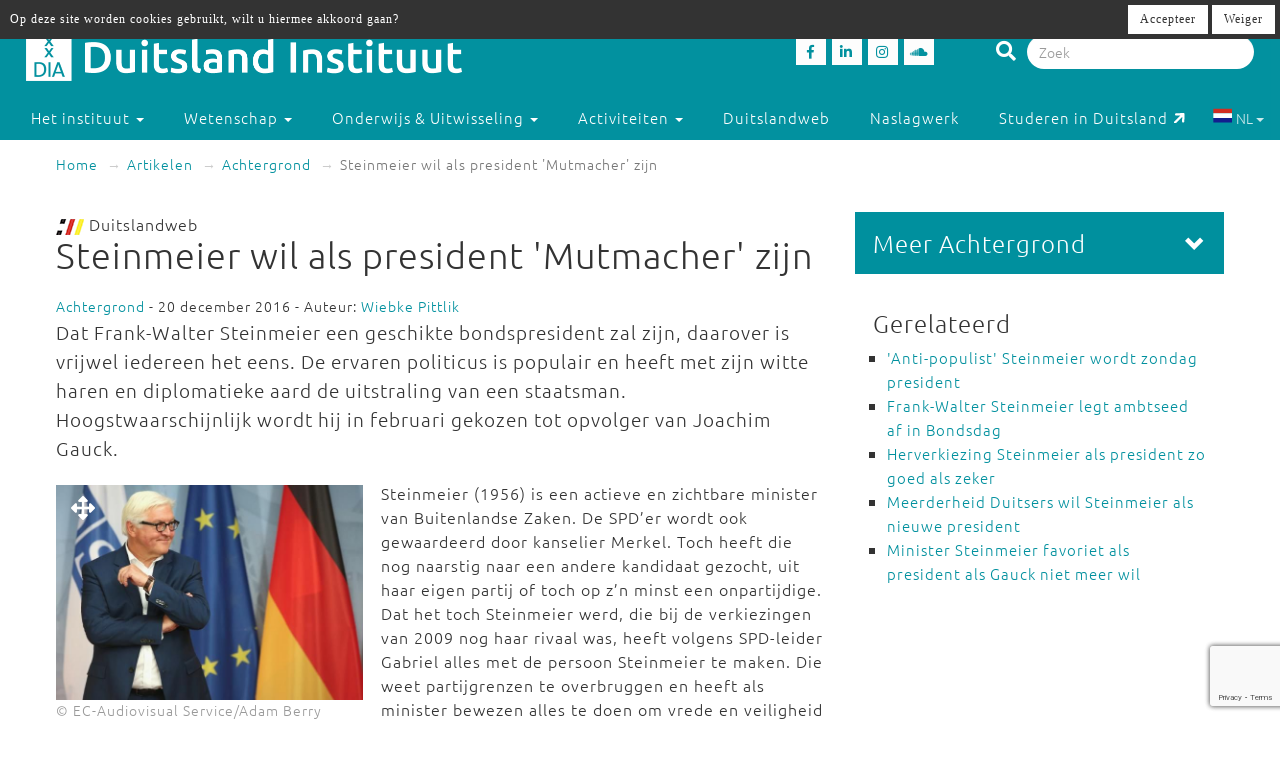

--- FILE ---
content_type: text/html; charset=utf-8
request_url: https://duitslandinstituut.nl/artikel/19481/steinmeier-wil-als-president-mutmacher-zijn
body_size: 12743
content:
<!DOCTYPE html>
<html lang="nl">
<head>
	<meta charset="utf-8">
    <meta name="google-site-verification" content="-7dz8AJLcsXu4tJlITqT8IMPUDElpFBGB6Qpz_-TcWk" />
    <meta name="viewport" content="height=device-height, width=device-width, initial-scale=1.0, maximum-scale=1.0, user-scalable=no">        
    <!--

    @
    @@
    @@           @@       @@@@@   @@  @@@@@@  @@     @@     @@     @@    @@
    @@@          @@@@     @@  @@  @@  @@@@@@  @@@   @@@    @@@@    @@@   @@
    @@@ @@@@@@@@ @@       @@  @@  @@    @@    @@@@ @@@@   @@  @@   @@@@  @@
    @@@@@@@@@@@@@@@       @@@@@   @@    @@    @@ @ @ @@  @@@@@@@@  @@ @@ @@
    @@ @@@@@@@@@ @@       @@  @@  @@    @@    @@ @@@ @@  @@@@@@@@  @@  @@@@
    @@@  @@@@@  @@@       @@  @@  @@    @@    @@  @  @@  @@    @@  @@   @@@
    @@@@@@@@@@@@@@@       @@@@@   @@    @@    @@     @@  @@    @@  @@    @@
     @@   @@@   @@
      @@@     @@@
        @@@@@@@           - powered by TrafficTower CMS  -  www.bitman.nl -

    -->

    <title>Steinmeier wil als president 'Mutmacher' zijn - Duitsland Instituut</title>

            <meta name="description" content="Merkel omschrijft presidentskandidaat Steinmeier als 'nuchter en met kennis van de wereld'.">
    
    <meta name="generator" content="TrafficTower">
    <link rel="author" type="text/html" href="http://www.bitman.nl/">

        <meta property="og:url" content="https://duitslandinstituut.nl/artikel/19481/steinmeier-wil-als-president-mutmacher-zijn">
    <meta property="og:site_name" content="Duitsland Instituut">
    <meta property="og:title" content="Steinmeier wil als president 'Mutmacher' zijn">
    <meta property="og:type" content="article">
            <meta property="og:description" content="Merkel omschrijft presidentskandidaat Steinmeier als 'nuchter en met kennis van de wereld'.">
                <meta property="og:image" content="https://duitslandinstituut.nl/assets/upload/artikel/Achtergrond/steinmeier_EC_AdamBerry.jpg?v=1">
    
                <link rel="apple-touch-icon" href="https://duitslandinstituut.nl/assets/upload/Logo's/Duitsland-Instituut-Amsterdam-Logo-Zwart.png?v=1">
    
        <link rel="alternate" title="RSS Feed" href="https://duitslandinstituut.nl/rss" type="application/rss+xml">
    <link rel="alternate" title="Agenda RSS Feed" href="https://duitslandinstituut.nl/rss/agenda" type="application/rss+xml">

	<link rel="icon" type="image/png" sizes="32x32" href="https://duitslandinstituut.nl/assets/img/favicon-32x32.png?v=1">
	<link rel="icon" type="image/png" sizes="96x96" href="https://duitslandinstituut.nl/assets/img/favicon-96x96.png?v=1">
	<link rel="icon" type="image/png" sizes="16x16" href="https://duitslandinstituut.nl/assets/img/favicon-16x16.png?v=1">

        <link rel="stylesheet" href="https://duitslandinstituut.nl/assets/css/bootstrap.min.css?v=1">
    <link rel="stylesheet" href="https://duitslandinstituut.nl/assets/css/fancybox/jquery.fancybox.css?v=1">
    <link rel="stylesheet" href="https://duitslandinstituut.nl/assets/css/fonts.css?v=1">
    <link rel="stylesheet" href="https://duitslandinstituut.nl/assets/css/font-awesome.min.css?v=1">

    <link rel="stylesheet" href="https://duitslandinstituut.nl/assets/css/screen.min.css?v=1" media="screen">
    <link rel="stylesheet" href="https://duitslandinstituut.nl/assets/css/tablet.min.css?v=1" media="screen and (min-width: 768px) and (max-width: 991px)">
    <link rel="stylesheet" href="https://duitslandinstituut.nl/assets/css/mobile.min.css?v=1" media="screen and (max-width: 767px)">
    <link rel="stylesheet" href="https://duitslandinstituut.nl/assets/css/print.min.css?v=1" media="print">
    <link rel="stylesheet" href="https://duitslandinstituut.nl/assets/css/screen_2020.min.css?v=1" media="screen">
    <link rel="stylesheet" href="https://duitslandinstituut.nl/assets/css/tablet_2020.min.css?v=1" media="screen and (min-width: 768px) and (max-width: 991px)">
    <link rel="stylesheet" href="https://duitslandinstituut.nl/assets/css/mobile_2020.min.css?v=1" media="screen and (max-width: 767px)">

    <link rel="stylesheet" href="https://use.fontawesome.com/releases/v5.7.2/css/all.css" integrity="sha384-fnmOCqbTlWIlj8LyTjo7mOUStjsKC4pOpQbqyi7RrhN7udi9RwhKkMHpvLbHG9Sr" crossorigin="anonymous">

    
            	<style>
			#comments .comment-indent {
	margin-left: 30px;
}

/* temp */
#comments textarea, #comments-form textarea {
	width: 100%;
	box-sizing: border-box;
	-moz-box-sizing: border-box;
}
#comments .comment {
	margin-top: 20px;
}

#comments .comment-actions {
	border-top: 1px solid #ccc;
	padding: 5px 0;
}

#comments .icon-flag {
	cursor: pointer;
}#cookielaw_banner{
	position: fixed;
	top: 0px;
	left: 0px;
	width: 100%;
	background-color: rgb(51, 51, 51);
	color: rgb(255, 255, 255);
	font-family: verdana;
	font-size: 12px;
	z-index: 100;
}

#cookielaw_banner .cookielaw_message{
	padding: 7px 0 0 10px;
	float: left;
	width: 70%;
	margin: 0px;
	text-align: 
}

#cookielaw_banner .cookielaw_control{
	float: right;
	width: 25%;
	text-align: right;
	padding: 5px 5px 5px 0;
}

#cookielaw_banner .cookielaw_control a {
	font-size: 12px;
	border-radius: 0;
}		</style>
    
</head>
<body id="top">

<div class="wrapper">

	
<header>
	<div class="header container-fluid">

		<div class="row">

			<div class="col-md-6 col-sm-5 col-xs-12">
				<div class="logo">
					<a href="https://duitslandinstituut.nl/" title="Ga naar de homepage"><img alt="Duitsland Instituut" src="/assets/upload/Logo's/dia_logo.png"></a>
				</div>
			</div>
			<div class="col-md-3 col-sm-3 col-xs-7">
				<div class="social-media">
											<a href="http://www.facebook.com/duitslandinstituut" target="_blank" title="Duitsland Instituut op Facebook">
						<div class="social-media-item">
							<i class="fab fa-facebook-f"></i>

						</div>
						</a>
																<a href="https://nl.linkedin.com/company/duitsland-instituut-amsterdam" target="_blank" title="Duitsland Instituut op LinkedIn">
						<div class="social-media-item">
							<i class="fab fa-linkedin-in"></i>

						</div>
						</a>
																<a href="https://www.instagram.com/duitslandinstituutamsterdam" target="_blank" title="Duitsland Instituut op Instagram">
						<div class="social-media-item">
							<i class="fab fa-instagram"></i>

						</div>
						</a>
																<a href="https://soundcloud.com/duitslandinstituut" target="_blank" title="Duitsland Instituut op Soundcloud">
						<div class="social-media-item">
							<i class="fab fa-soundcloud"></i>

						</div>
						</a>
					
				</div>
			</div>

			<div class="col-md-3 col-sm-4 col-sm-push-0 col-xs-6 col-xs-push-6">
				<div class="search-bar">
					<form method="get" action="https://duitslandinstituut.nl/zoeken#top">
						<i class="fa fa-search"></i>
						<input type="hidden" name="sorteer_chronologisch" value="1">
						<input name="q" type="search" class="form-control" placeholder="Zoek" value="">
					</form>
				</div>
			</div>
		</div>
				<div class="row">

			<nav class="navbar" role="navigation">
				<div class="navbar-header col-xs-4 col-xs-pull-8">
					<button type="button" class="navbar-toggle pull-left" data-toggle="collapse" data-target="#navbar-collapse-1">
						<nobr>Menu &darr;</nobr>
					</button>
				</div>

				<div class="clearfix"></div>

				<div class="collapse navbar-collapse col-xs-12" id="navbar-collapse-1">
					<ul class="nav navbar-nav">

						
							
								

								<li class="dropdown">
									<a href="https://duitslandinstituut.nl/over-het-instituut" class="dropdown-toggle" data-toggle="dropdown" role="button" aria-haspopup="true" aria-expanded="false">
										Het instituut <span class="caret"></span>
									</a>		

									<ul class="dropdown-menu">
																					<!-- Beetje overbodig maar just to be shure... -->
																							<li>
													<a href="https://duitslandinstituut.nl/over-ons">
														Over ons													</a>
												</li>
																																<!-- Beetje overbodig maar just to be shure... -->
																							<li>
													<a href="https://duitslandinstituut.nl/medewerkers">
														Medewerkers													</a>
												</li>
																																<!-- Beetje overbodig maar just to be shure... -->
																							<li>
													<a href="https://duitslandinstituut.nl/vacatures-en-stages">
														 Vacatures en stages													</a>
												</li>
																																<!-- Beetje overbodig maar just to be shure... -->
																							<li>
													<a href="https://duitslandinstituut.nl/nieuwsbrieven">
														Nieuwsbrieven													</a>
												</li>
																																<!-- Beetje overbodig maar just to be shure... -->
																							<li>
													<a href="https://duitslandinstituut.nl/in-de-media">
														In de media													</a>
												</li>
																																<!-- Beetje overbodig maar just to be shure... -->
																							<li>
													<a href="https://duitslandinstituut.nl/publicaties">
														Publicaties													</a>
												</li>
																																<!-- Beetje overbodig maar just to be shure... -->
																							<li>
													<a href="https://duitslandinstituut.nl/diversiteit-inclusie">
														Diversiteit & Inclusie													</a>
												</li>
																																<!-- Beetje overbodig maar just to be shure... -->
																							<li>
													<a href="https://duitslandinstituut.nl/contact-en-route">
														Contact en route													</a>
												</li>
																																<!-- Beetje overbodig maar just to be shure... -->
																							<li>
													<a href="https://duitslandinstituut.nl/nieuwe-pagina-17">
														<span class="glyphicon glyphicon-chevron-right"></span> Meer ...													</a>
												</li>
																															
									</ul>																	
								</li>

													
							
								

								<li class="dropdown">
									<a href="https://duitslandinstituut.nl/wetenschap" class="dropdown-toggle" data-toggle="dropdown" role="button" aria-haspopup="true" aria-expanded="false">
										Wetenschap <span class="caret"></span>
									</a>		

									<ul class="dropdown-menu">
																					<!-- Beetje overbodig maar just to be shure... -->
																							<li>
													<a href="https://duitslandinstituut.nl/wetenschappelijk-programma">
														Wetenschap uitgelicht													</a>
												</li>
																																<!-- Beetje overbodig maar just to be shure... -->
																							<li>
													<a href="https://duitslandinstituut.nl/medewerkers-onderzoek">
														 Medewerkers wetenschap													</a>
												</li>
																																<!-- Beetje overbodig maar just to be shure... -->
																							<li>
													<a href="https://duitslandinstituut.nl/duitslandstudies-studeren">
														Duitslandstudies													</a>
												</li>
																																<!-- Beetje overbodig maar just to be shure... -->
																							<li>
													<a href="https://duitslandinstituut.nl/graduiertenkolleg2">
														Graduiertenkolleg													</a>
												</li>
																																<!-- Beetje overbodig maar just to be shure... -->
																							<li>
													<a href="https://duitslandinstituut.nl/platform-duitse-geschiedenis">
														Platform Duitse Geschiedenis													</a>
												</li>
																																<!-- Beetje overbodig maar just to be shure... -->
																							<li>
													<a href="https://duitslandinstituut.nl/beurzen-voor-verblijf-in-duitsland">
														Beurzen voor een verblijf in Duitsland													</a>
												</li>
																																<!-- Beetje overbodig maar just to be shure... -->
																							<li>
													<a href="https://duitslandinstituut.nl/amsterdam-german-studies-lectures">
														Amsterdam German Studies Lectures													</a>
												</li>
																																<!-- Beetje overbodig maar just to be shure... -->
																							<li>
													<a href="https://duitslandinstituut.nl/meer">
														<span class="glyphicon glyphicon-chevron-right"></span> Meer ...													</a>
												</li>
																															
									</ul>																	
								</li>

													
							
								

								<li class="dropdown">
									<a href="https://duitslandinstituut.nl/voortgezet-onderwijs" class="dropdown-toggle" data-toggle="dropdown" role="button" aria-haspopup="true" aria-expanded="false">
										Onderwijs & Uitwisseling <span class="caret"></span>
									</a>		

									<ul class="dropdown-menu">
																					<!-- Beetje overbodig maar just to be shure... -->
																							<li>
													<a href="https://duitslandinstituut.nl/scholierenprojecten">
														Scholierenprojecten													</a>
												</li>
																																<!-- Beetje overbodig maar just to be shure... -->
																							<li>
													<a href="https://duitslandinstituut.nl/docentenprogrammas">
														Docentenprogramma's													</a>
												</li>
																																<!-- Beetje overbodig maar just to be shure... -->
																							<li>
													<a href="https://duitslandinstituut.nl/dia-akademie">
														DIA-Akademie													</a>
												</li>
																																<!-- Beetje overbodig maar just to be shure... -->
																							<li>
													<a href="https://duitslandinstituut.nl/lesideeen">
														Lesideeën													</a>
												</li>
																																<!-- Beetje overbodig maar just to be shure... -->
																							<li>
													<a href="https://duitslandinstituut.nl/fruhstucksei">
														Frühstücksei													</a>
												</li>
																																<!-- Beetje overbodig maar just to be shure... -->
																							<li>
													<a href="https://duitslandinstituut.nl/duits-studeren">
														Duits studeren													</a>
												</li>
																																<!-- Beetje overbodig maar just to be shure... -->
																							<li>
													<a href="https://duitslandinstituut.nl/docent-duits-worden">
														Docent Duits worden													</a>
												</li>
																																<!-- Beetje overbodig maar just to be shure... -->
																							<li>
													<a href="https://duitslandinstituut.nl/studie-in-duitsland">
														Studeren in Duitsland													</a>
												</li>
																																<!-- Beetje overbodig maar just to be shure... -->
																							<li>
													<a href="https://duitslandinstituut.nl/nieuwe-pagina-19">
														<span class="glyphicon glyphicon-chevron-right"></span> Meer ...													</a>
												</li>
																															
									</ul>																	
								</li>

													
							
								

								<li class="dropdown">
									<a href="https://duitslandinstituut.nl/activiteiten" class="dropdown-toggle" data-toggle="dropdown" role="button" aria-haspopup="true" aria-expanded="false">
										Activiteiten <span class="caret"></span>
									</a>		

									<ul class="dropdown-menu">
																					<!-- Beetje overbodig maar just to be shure... -->
																							<li>
													<a href="https://duitslandinstituut.nl/agenda">
														Agenda													</a>
												</li>
																																<!-- Beetje overbodig maar just to be shure... -->
																							<li>
													<a href="https://duitslandinstituut.nl/deutsches-kino">
														Deutsches Kino													</a>
												</li>
																																<!-- Beetje overbodig maar just to be shure... -->
																							<li>
													<a href="https://duitslandinstituut.nl/podcasts">
														DIAudio: onze podcasts													</a>
												</li>
																																<!-- Beetje overbodig maar just to be shure... -->
																							<li>
													<a href="https://duitslandinstituut.nl/nederlands-duitse-cultuurdialogen">
														Nederlands-Duitse cultuurdialogen													</a>
												</li>
																																<!-- Beetje overbodig maar just to be shure... -->
																							<li>
													<a href="https://duitslandinstituut.nl/sprachstammtisch-duits">
														Sprachstammtisch													</a>
												</li>
																																<!-- Beetje overbodig maar just to be shure... -->
																							<li>
													<a href="https://duitslandinstituut.nl/sturm-und-drang">
														Sturm und Drang													</a>
												</li>
																																<!-- Beetje overbodig maar just to be shure... -->
																							<li>
													<a href="https://duitslandinstituut.nl/graduiertenkolleg-dia">
														Graduiertenkolleg													</a>
												</li>
																																<!-- Beetje overbodig maar just to be shure... -->
																							<li>
													<a href="https://duitslandinstituut.nl/agsl">
														Amsterdam German Studies Lectures													</a>
												</li>
																																<!-- Beetje overbodig maar just to be shure... -->
																							<li>
													<a href="https://duitslandinstituut.nl/nieuwe-pagina-14">
														<span class="glyphicon glyphicon-chevron-right"></span> Meer ...													</a>
												</li>
																															
									</ul>																	
								</li>

													
							
															<li class=""><a href="https://duitslandinstituut.nl/themas">Duitslandweb</a></li>
													
							
															<li class=""><a href="https://duitslandinstituut.nl/naslagwerken">Naslagwerk</a></li>
													
						<li><a href="http://www.studereninduitsland.nl" title="Duitslanddesk" target="_blank">Studeren in Duitsland<span class="duitslanddesk-icon"></span></a></li>
						
						<li class="dropdown languages-chooser hidden-xs">
																
										
																			<button class="btn dropdown-toggle" data-toggle="dropdown">
											<img src="https://duitslandinstituut.nl/assets/img/language_nl.svg?v=1" alt="nl">
											NL											<span class="caret"></span>
										</button>
										
										
									
										
										
																			<div class="dropdown-menu">
											<a href="https://duitslandinstituut.nl/de" class="dropdown-item">
												<img src="https://duitslandinstituut.nl/assets/img/language_de.svg?v=1" alt="de">
												DE											</a>
										</div>
										
																					</li>

					</ul>

				</div>
				
			</nav>

		</div>

	</div></header>
	<div class="content container-fluid">

		
	<ol class="breadcrumb hidden-xs">
									<li><a href="https://duitslandinstituut.nl/">Home</a></li>
												<li><a href="https://duitslandinstituut.nl/artikelen">Artikelen</a></li>
																							<li><a href="https://duitslandinstituut.nl/artikelen/?categorie=achtergrond">Achtergrond</a></li>
						
					<li class="active">Steinmeier wil als president 'Mutmacher' zijn</li>
										</ol>
	<div class="visible-xs">
		<br><br>
	</div>

		<div class="row">
			<div class="col-md-8 col-sm-7">
				<article>
					<div class="article">
																																					<img src="https://duitslandinstituut.nl/assets/img/logo-duitslandweb.png?v=1" alt="Duitslandweb logo" class="img-inline">&nbsp;Duitslandweb
<h1>
	Steinmeier wil als president 'Mutmacher' zijn	</h1><span class="small">
			<a href="https://duitslandinstituut.nl/artikelen/?categorie=achtergrond" title="Achtergrond">Achtergrond</a> - 20 december 2016	
			- Auteur:
					<a href="https://duitslandinstituut.nl/medewerker/4/wiebke-pittlik" title="Wiebke Pittlik">Wiebke Pittlik</a>			
</span>

	<div class="intro"><p>Dat Frank-Walter Steinmeier een geschikte bondspresident zal zijn, daarover is vrijwel iedereen het eens. De ervaren politicus is populair en heeft met zijn witte haren en diplomatieke aard de uitstraling van een staatsman. Hoogstwaarschijnlijk wordt hij in februari gekozen tot opvolger van Joachim Gauck.</p></div>


<div class="clearfix"></div>


	<div class="lead-image">

	<a class="fancybox" rel="fancybox-group" href="/assets/upload/artikel/Achtergrond/steinmeier_EC_AdamBerry.jpg" title="">

		<div style="position:absolute;padding:15px;"><span style="color:white;font-size:24px;" ><i class="fas fa-arrows-alt"></i></span></div>

		<img src="/assets/upload/artikel/Achtergrond/steinmeier_EC_AdamBerry.jpg" alt="Steinmeier wil als president 'Mutmacher' zijn">

	</a>

			&copy; EC-Audiovisual Service/Adam Berry<br>
	
	Frank-Walter Steinmeier, september 2016
</div>

	<div class="body"><p>Steinmeier (1956) is een actieve en zichtbare minister van Buitenlandse Zaken. De SPD’er wordt ook gewaardeerd door kanselier Merkel. Toch heeft die nog naarstig naar een andere kandidaat gezocht, uit haar eigen partij of toch op z’n minst een onpartijdige. Dat het toch Steinmeier werd, die bij de verkiezingen van 2009 nog haar rivaal was, heeft volgens SPD-leider Gabriel alles met de persoon Steinmeier te maken. Die weet partijgrenzen te overbruggen en heeft als minister bewezen alles te doen om vrede en veiligheid te bewaren. Precies wat Duitsland nodig heeft in deze crisistijden, aldus Gabriel. Merkel prees hem aan als de juiste kandidaat voor deze tijden: "nuchter en met kennis van de wereld".</p>
<p>CDU/CSU en SPD hebben Steinmeier gezamenlijk voorgedragen voor het presidentschap. Het moet dus wel raar lopen als hij in februari niet wordt gekozen. Die Linke, de AfD en de Beierse partij Freie Wähler hebben ieder een eigen kandidaat naar voren geschoven, maar die maken alledrie geen schijn van kans. Volgens de enquête Deutschlandtrend van 8 december vindt maar liefst 82 procent van de Duitsers Steinmeier een goede presidentskandidaat. Zelfs van de ondervraagde AfD- en Linke-aanhangers vindt meer dan 60 procent Steinmeier geschikt voor het hoogste ambt van het land.</p>
<p>Die Linke heeft de kiezer er nog wel even aan herinnerd dat het Steinmeier was die samen met kanselier Schröder de omstreden herziening van het sociale stelsel Agenda 2010 heeft doorgevoerd. Daarom kan de socialistische partij zijn kandidatuur niet ondersteunen. Die Linke heeft een eigen kandidaat, de politicoloog en armoede-onderzoeker Christoph Butterwegge, naar voren geschoven.</p>
<h3>Loopbaan</h3>
<p>Steinmeier studeerde rechten in Giessen en kreeg in 1991 een baan bij de kanselarij van de deelstaat Nedersaksen. De latere kanselier Gerhard Schröder was daar destijds minister-president. Toen Schröder kanselier werd, nam hij Steinmeier mee naar Berlijn als hoofd van de kanselarij.<br /> <br />Steinmeier werd in 2005 minister van Buitenlandse Zaken in Merkels eerste regering. Hun samenwerking was ook toen al goed. Bij de verkiezingen van 2009 haalde hij als lijsttrekker het slechtste resultaat ooit voor de SPD. Hij was, zo luidde de kritiek, meer een ambtenaar dan een politicus en ontbeerde het charisma van een goede leider. Volkskrant-columnist Rene Cuperus noemde hem destijds een <a href="/(https:/duitslandinstituut.nl/artikel/3373/conclusie-saai)">kloon van Merkel qua saaiheid</a>. Merkel vormde een regering met de FDP en Steinmeier werd fractievoorzitter in de Bondsdag. In augustus 2010 maakte hij bekend dat zijn vrouw, Elke Büdenbender, ernstig ziek was en hij haar een nier zou afstaan. Dat maakte veel indruk.</p>
<p>Na vier jaar als fractievoorzitter trad Steinmeier in 2013 weer aan als minister van Buitenlandse Zaken in het derde kabinet van Merkel. Hij maakte als minister direct duidelijk dat hij toenadering wilde zoeken tot Moskou. Merkel-II had er in zijn ogen voor gezorgd dat de gesprekslijnen met Rusland waren afgesneden. Naar goed sociaal-democratisch gebruik bepleitte hij een verandering door toenadering. Maar Poetin maakte het hem niet makkelijk. De ene crisis volgde op de andere in de verhouding tussen de twee landen. In de Krim-crisis bemiddelde Steinmeier zich een slag in de rondte en werd hij spil in de onderhandelingen.</p>
<p>De Duitse regering heeft zich voorgenomen een actiever buitenland-beleid te voeren en Steinmeier bracht dat in praktijk door niet-aflatend te proberen gebrouilleerde partijen weer aan dezelfde tafel te krijgen, bijvoorbeeld in Libië, Syrië en Oekraïne.</p>
<p>Hij gaat er prat op met iedereen in gesprek te blijven, ook met omstreden gesprekspartners als Iran en Saoedi-Arabië. “Wenn ich mit allen Ländern nicht mehr sprechen würde, deren Politik wir nicht teilen, dann hätte ich in der Tat mehr Zeit, unsere prima Beziehungen zu Luxemburg zu pflegen. Das würde ich gerne machen, aber das ist deutlich weniger, als man weltweit von uns erwartet", hield hij begin dit jaar de Bondsdagleden voor.</p>
<h3>Procedure bondspresident</h3>
<p>De nieuwe president wordt op 12 februari 2017 gekozen door de Bundesversammlung. Die bestaat uit de 630 leden van de Bondsdag en nog eens 630 afgevaardigden uit de deelstaten. Die afgevaardigden hoeven geen politicus te zijn, soms worden ook prominenten gestuurd. SPD en CDU/CSU hebben een absolute meerderheid in de Bundesversammlung. In maximaal drie stemrondes wordt de president gekozen, maar waarschijnlijk is één ronde genoeg om Gaucks opvolger te kunnen benoemen. Wie Steinmeier opvolgt op Buitenlandse Zaken als hij tot president wordt gekozen, is nog niet bekend.</p>
<p>Joachim Gauck viel als president vooral op door zijn retorische begaafdheid. Of Steinmeier die ook heeft moet nog blijken, hij heeft daar tot op heden weinig blijk van gegeven. In de portretten die naar aanleiding van zijn kandidatuur verschenen in de Duitse kranten, is dat het belangrijkste kritiekpunt. De journalisten hebben hem eigenlijk maar één keer uit zijn rol van bedeesde diplomaat zien vallen: bij een bijeenkomst op de Berliner Alexanderplatz werd hij uitgefloten en oorlogshitser genoemd vanwege de sancties tegen Rusland. Dat liet Steinmeier niet over zijn kant gaan. Hij hield een <a href="http://www.zeit.de/politik/deutschland/2016-11/frank-walter-steinmeier-bundespraesident-cdu-spd" target="_blank">woedend en emotioneel pleidooi voor Europa</a>.</p>
<p>Over presidentskandidaat Trump liet hij zich opvallend ondiplomatiek uit. Hij noemde hem in augustus een haatprediker, een ongebruikelijk hard oordeel voor een minister van Buitenlandse Zaken. Na <a href="/artikel/18826/duitse-reacties-angst-voor-onberekenbare-trump">Trumps verkiezing</a> feliciteerde hij hem demonstratief niet en zei alleen dat "we het resultaat moeten accepteren".</p>
<p>Hoe hij zijn presidentschap vorm wil geven. blijkt uit een <a href="https://www.spd.de/aktuelles/detail/news/ein-bundespraesident-muss-mutmacher-sein/16/11/2016/" target="_blank">persbericht op zijn eigen website</a>: "Een bondspresident mag de zaken niet versimpelen - hij moet <em>Mutmacher</em> zijn!" </p></div>

<div class="clearfix"></div>

<div class="tags">
	<small>
		Tags:
				 <a href="https://duitslandinstituut.nl/zoeken?tags=Frank-Walter Steinmeier" title="Frank-Walter Steinmeier">Frank-Walter Steinmeier</a>, <a href="https://duitslandinstituut.nl/zoeken?tags=bondspresident" title="bondspresident">bondspresident</a>	</small>
</div>
<div class="share">

	<div class="share-btn share-btn-print" title="Print deze pagina"><span class="fa fa-lg fa-print"></span></div>
	<span class="share-btn share-btn-pdf" data-href="https://duitslandinstituut.nl/artikel/pdf/19481" title="Download deze pagina"><span class="fa fa-lg fa-file-pdf-o"></span></span>
	<div class="share-btn share-btn-social" data-provider="facebook" data-url="https://duitslandinstituut.nl/artikel/19481/steinmeier-wil-als-president-mutmacher-zijn" title="Deel op Facebook"><span class="fab fa-facebook-f"></span></div>
	<div class="share-btn share-btn-social" data-provider="linkedin" data-url="https://duitslandinstituut.nl/artikel/19481/steinmeier-wil-als-president-mutmacher-zijn" title="Deel op LinkedIn"><span class="fab fa-linkedin-in"></span></div>

	<div class="clearfix"></div>

</div>
<div id="comments">

	<h2>Reacties</h2>

	
		<p>Geen reacties aanwezig</p>

	
</div><div id="comments-form" class="gutter-top">

	

	
<div class="comment-form" id="commentform0">

		
	<form action="https://duitslandinstituut.nl/comment/submit_comment" method="post" accept-charset="utf-8" id="commentform0form" role="form"><div style="display:none">
<input type="hidden" name="csrf_btmn" value="693643f3929f21334ce4fddd48bb0b45" />
</div>
		<input type="hidden" name="form_type" value="add" />
		<input type="hidden" name="content_type" value="article" />
		<input type="hidden" name="content_id" value="19481" />
		<input type="hidden" name="current_url" value="artikel/19481/steinmeier-wil-als-president-mutmacher-zijn" />
		<input type="hidden" name="page_slug" value="_PAGE_/19481/steinmeier-wil-als-president-mutmacher-zijn" />
		<input type="hidden" name="page_id" value="2156" />
		<input type="hidden" name="parent_id" value="0" />
		<input type="hidden" name="ancestor_id" value="0" />

		<div class="form-group">
			<label class="control-label" for="comment_comment">Reactie:</label>
			<textarea maxlength="500" id="comment_comment" name="comment" class="form-control" rows="5"></textarea>
			<div class="text-right"><small>Maximaal 500 tekens toegestaan</small></div>
			<span class="help-block"></span>	
		</div>

					<div class="form-group row">
				<label class="control-label col-sm-12" for="comment_name">Naam:</label>
				<div class="col-sm-6">
					<input type="text" id="comment_name" name="name" class="form-control" value="" />
					<span class="help-block"></span>
				</div>
				<div class="clearfix"></div>
			</div>

			<div class="form-group row">
				<label class="control-label col-sm-12" for="comment_email">E-mailadres:</label>
				<div class="col-sm-6">
					<input type="email" id="comment_email" name="email" class="form-control" value="" />
					<span class="help-block"></span>
				</div>
			</div>
		
		<div class="form-group">
			<button class="btn btn-success g-recaptcha" data-sitekey="6LfZ9jUUAAAAAOk2PyPjGW7u7ToZUuUlr-BEV7-U" data-callback="onSubmitReaction0">Reactie plaatsen</button>
		</div>

	</form>
	<script src="https://www.google.com/recaptcha/api.js" async defer></script>
	<script>
		function onSubmitReaction0(token) {
			document.getElementById("commentform0form").submit();
		}
	</script>

</div>
</div>
<div class="element-gray thema-meer">

		<h3>Lees meer over '<a href="https://duitslandinstituut.nl/thema/19/politiek" title="Politiek">Politiek</a>':</h3>
	
	<div class="row">
					<div class="col-md-6 item-outer">
				<div class="item">
										<a href="https://duitslandinstituut.nl/artikel/66100/duitsland-in-2026" title="Duitsland in 2026"><img src="/assets/upload/artikel/Achtergrond/Rijksdag_Bondsdag_goudenuur_zon_Berlijn_zomer_2013_LS.jpg" alt="Duitsland in 2026"></a>
					
					<h4><a href="https://duitslandinstituut.nl/artikel/66100/duitsland-in-2026" title="Duitsland in 2026">Duitsland in 2026</a></h4>
					
					<p>Deelstaatverkiezingen, een staatsbezoek en 'Babylon Berlin': een vooruitblik op politiek, cultuur en belangrijke data in Duitsland. </p>
					
					<p class="text-right">
						<br>
						<a href="https://duitslandinstituut.nl/artikel/66100/duitsland-in-2026" title="Duitsland in 2026">Lees meer</a>
					</p>
				</div>
			</div>
					<div class="col-md-6 item-outer">
				<div class="item">
										<a href="https://duitslandinstituut.nl/artikel/65617/gastropopulismus-wij-zijn-geen-broccolirepubliek" title="Gastropopulismus: 'Wij zijn geen broccolirepubliek!'"><img src="/assets/upload/artikel/Achtergrond/Soederisst_instagram.jpg" alt="Gastropopulismus: 'Wij zijn geen broccolirepubliek!'"></a>
					
					<h4><a href="https://duitslandinstituut.nl/artikel/65617/gastropopulismus-wij-zijn-geen-broccolirepubliek" title="Gastropopulismus: 'Wij zijn geen broccolirepubliek!'">Gastropopulismus: 'Wij zijn geen broccolirepubliek!'</a></h4>
					
					<p>De Beierse premier Söder laat zich graag zien met foto's van vlees. Een typisch voorbeeld van wat Duitsers 'Gastropopulismus' noemen.</p>
					
					<p class="text-right">
						<br>
						<a href="https://duitslandinstituut.nl/artikel/65617/gastropopulismus-wij-zijn-geen-broccolirepubliek" title="Gastropopulismus: 'Wij zijn geen broccolirepubliek!'">Lees meer</a>
					</p>
				</div>
			</div>
					<div class="col-md-6 item-outer">
				<div class="item">
										<a href="https://duitslandinstituut.nl/artikel/64890/merz-sluit-samenwerking-met-afd-uit" title="Merz sluit samenwerking met AfD uit"><img src="/assets/upload/artikel/Achtergrond/Merz_screenshot_persco_okt25.jpg" alt="Merz sluit samenwerking met AfD uit"></a>
					
					<h4><a href="https://duitslandinstituut.nl/artikel/64890/merz-sluit-samenwerking-met-afd-uit" title="Merz sluit samenwerking met AfD uit">Merz sluit samenwerking met AfD uit</a></h4>
					
					<p>"De AfD wil ons vernietigen, ze wil een ander land", aldus kanselier Merz. Met zo'n partij kan zijn CDU/CSU niet samenwerken.</p>
					
					<p class="text-right">
						<br>
						<a href="https://duitslandinstituut.nl/artikel/64890/merz-sluit-samenwerking-met-afd-uit" title="Merz sluit samenwerking met AfD uit">Lees meer</a>
					</p>
				</div>
			</div>
					<div class="col-md-6 item-outer">
				<div class="item">
										<a href="https://duitslandinstituut.nl/artikel/64362/cducsu-en-spd-kondigen-betere-samenwerking-aan" title="CDU/CSU en SPD kondigen betere samenwerking aan"><img src="/assets/upload/artikel/Achtergrond/Persco_merz_Bas_Soeder_Klingbeil_sept25_580_screenshotZDF.jpg" alt="CDU/CSU en SPD kondigen betere samenwerking aan"></a>
					
					<h4><a href="https://duitslandinstituut.nl/artikel/64362/cducsu-en-spd-kondigen-betere-samenwerking-aan" title="CDU/CSU en SPD kondigen betere samenwerking aan">CDU/CSU en SPD kondigen betere samenwerking aan</a></h4>
					
					<p>Na "de zomerdepressie" komt nu de "nieuwe herfstkracht", beloven regeringspartijen CDU/CSU en SPD.</p>
					
					<p class="text-right">
						<br>
						<a href="https://duitslandinstituut.nl/artikel/64362/cducsu-en-spd-kondigen-betere-samenwerking-aan" title="CDU/CSU en SPD kondigen betere samenwerking aan">Lees meer</a>
					</p>
				</div>
			</div>
			</div>

</div>						
					</div>
				</article>
			</div>

			<div class="col-md-4 col-sm-5">
				<aside>
					<div class="aside">
												<div class="element-inverted  sidenav">
	<div class="handle">
		<div class="pull-right">
			<span class="glyphicon glyphicon-chevron-down"></span>
		</div>
		<h3 class="no-margins">Meer Achtergrond</h3>
	</div>
	<div class="body">
		<ul class="list-unstyled">
						<li><a href="https://duitslandinstituut.nl/artikel/66243/duitse-musea-eisen-actie-tegen-ai-beeld-holocaust" title="Duitse musea eisen actie tegen AI-beeld Holocaust">Duitse musea eisen actie tegen AI-beeld Holocaust</a></li>
						<li><a href="https://duitslandinstituut.nl/artikel/66175/expansiedrift-koffiezaak-lap-leidt-tot-boycot" title="Expansiedrift koffiezaak LAP leidt tot boycot">Expansiedrift koffiezaak LAP leidt tot boycot</a></li>
						<li><a href="https://duitslandinstituut.nl/artikel/66100/duitsland-in-2026" title="Duitsland in 2026">Duitsland in 2026</a></li>
						<li><a href="https://duitslandinstituut.nl/artikel/65855/kiesdrempel-remt-diversiteit-in-bondsdag" title="Kiesdrempel remt diversiteit in Bondsdag">Kiesdrempel remt diversiteit in Bondsdag</a></li>
						<li><a href="https://duitslandinstituut.nl/artikel/65825/100-jaar-daad-kennis-uitwisselen-in-moeilijke-tijden" title="100 jaar DAAD: kennis uitwisselen in moeilijke tijden">100 jaar DAAD: kennis uitwisselen in moeilijke tijden</a></li>
						<li><a href="https://duitslandinstituut.nl/artikel/65684/podcast-achtung-antifa-motie-ook-in-duitsland" title="Podcast Achtung: Antifa-motie ook in Duitsland">Podcast Achtung: Antifa-motie ook in Duitsland</a></li>
						<li><a href="https://duitslandinstituut.nl/artikel/65617/gastropopulismus-wij-zijn-geen-broccolirepubliek" title="Gastropopulismus: 'Wij zijn geen broccolirepubliek!'">Gastropopulismus: 'Wij zijn geen broccolirepubliek!'</a></li>
						<li><a href="https://duitslandinstituut.nl/artikel/65586/historici-vinden-fotos-deportatie-hamburg" title="Historici vinden foto's deportatie Hamburg">Historici vinden foto's deportatie Hamburg</a></li>
						<li><a href="https://duitslandinstituut.nl/artikel/65442/nefertiti-schittert-in-berlijn-niet-in-cairo" title="Nefertiti schittert in Berlijn, niet in Caïro">Nefertiti schittert in Berlijn, niet in Caïro</a></li>
						<li><a href="https://duitslandinstituut.nl/artikel/65426/de-lange-nasleep-van-de-cumex-fraude" title="De lange nasleep van de CumEx-fraude">De lange nasleep van de CumEx-fraude</a></li>
					</ul>

					<br>
			<a class="pull-right" href="https://duitslandinstituut.nl/artikelen/?categorie=achtergrond">Lees meer Achtergrond</a>
			<div class="clearfix"></div>
			</div>
</div><div class="element-white element-related">
	<h3>Gerelateerd</h3>
	<ul>
					<li>
				<a href="https://duitslandinstituut.nl/artikel/20146/anti-populist-steinmeier-wordt-zondag-president" title="'Anti-populist' Steinmeier wordt zondag president">'Anti-populist' Steinmeier wordt zondag president</a>
							</li>
					<li>
				<a href="https://duitslandinstituut.nl/artikel/20643/frank-walter-steinmeier-legt-ambtseed-af-in-bondsdag" title="Frank-Walter Steinmeier legt ambtseed af in Bondsdag">Frank-Walter Steinmeier legt ambtseed af in Bondsdag</a>
							</li>
					<li>
				<a href="https://duitslandinstituut.nl/artikel/47681/herverkiezing-steinmeier-als-president-zo-goed-als-zeker" title="Herverkiezing Steinmeier als president zo goed als zeker">Herverkiezing Steinmeier als president zo goed als zeker</a>
							</li>
					<li>
				<a href="https://duitslandinstituut.nl/artikel/16941/meerderheid-duitsers-wil-steinmeier-als-nieuwe-president" title="Meerderheid Duitsers wil Steinmeier als nieuwe president">Meerderheid Duitsers wil Steinmeier als nieuwe president</a>
							</li>
					<li>
				<a href="https://duitslandinstituut.nl/artikel/16256/minister-steinmeier-favoriet-als-president-als-gauck-niet-meer-wil" title="Minister Steinmeier favoriet als president als Gauck niet meer wil">Minister Steinmeier favoriet als president als Gauck niet meer wil</a>
							</li>
			</ul>
</div>						
					</div>
				</aside>
			</div>
		</div>

	</div>
</div>
<footer>
	<div class="footer container-fluid">

		<div class="row">
			<div class="col-md-4 col-sm-6">

									<p class="language-chooser visible-xs">
																					<span class="active">NL</span>
																												<a title="DE" href="https://duitslandinstituut.nl/de">DE</a>
																		</p>
				
															<p>Bezoekadres<br />Oude Hoogstraat 24<br />1012 CE Amsterdam</p>
<p>Postadres<br />Postbus 1628<br />1000 BP Amsterdam</p>
<p><em>voor pakketten:</em><br />Tafelbergweg 51<br />1105 BD Amsterdam</p>
<p>020 525 3690<br /> dia@uva.nl</p>
<p> </p>									
			</div>

			<div class="col-md-4 col-sm-6">
															<p>Stichting Duitsland Instituut<br /> bij de Universiteit van Amsterdam</p>
<p>Met ondersteuning van</p>
<p> <img src="/assets/upload/Logo's/Logo's UvA + OCW + DAAD wit doorzichtig.png" alt="" width="349" height="207" /></p>												</div>

			<div class="col-md-4 col-sm-6">
															<p><strong>Direct naar:</strong></p>
<ul>
<li><a href="/">Home</a></li>
<li><a href="/persberichten" target="_blank">Pers</a></li>
<li><a href="/vrienden-van-het-dia">ANBI-status</a></li>
<li><a href="/algemene-leveringsvoorwaarden">Algemene voorwaarden</a></li>
<li><a href="/wat-te-doen-bij-vragen-of-klachten">Vragen of klachten</a></li>
</ul>
<p> </p>											<p>Fotomateriaal met dank aan:</p>
<p><a href="https://www.picture-alliance.com/" target="_blank"><img src="/assets/upload/Logo's/pa_picture_alliance_white.png" alt="" width="160" height="28" /></a></p>											<p><a href="https://www.duitslandinstituut.nl/privacyverklaring">Privacy-verklaring</a></p>
<p> </p>												</div>
		</div>

	</div></footer>

<!-- place this right before </body> -->
<div class="g-recaptcha"
     data-sitekey="6LfZ9jUUAAAAAOk2PyPjGW7u7ToZUuUlr-BEV7-U"
     data-size="invisible"
     data-callback="onSubmit">
</div>

<style>
	
	/* Force visibility */
	.grecaptcha-badge,
	.grecaptcha-badge * {
	    opacity: 1 !important;
	    visibility: visible !important;
	}

	/* default hidden-right state */
	.grecaptcha-badge {
	    position: fixed !important;
	    bottom: 14px !important;
	    right: -186px !important; /* hidden */
	    width: 256px !important;
	    height: 60px !important;
	    overflow: hidden !important;
	    border-radius: 3px !important;
	    z-index: 9999999 !important;

	    transition: right 0.35s ease !important;
	    pointer-events: auto !important;
	    box-shadow: gray 0px 0px 5px !important;
	}

	/* hover slide-in */
	.grecaptcha-badge:hover {
	    right: 0px !important;
	}

</style>


<a href="#top" class="smooth top-button" title="Ga naar top">
	<div class="inner text-center">
		&uarr;<br>top
	</div>
</a>

        <div id="cookielaw_banner">
	<div class="cookielaw_message">Op deze site worden cookies gebruikt, wilt u hiermee akkoord gaan?</div>
	<div class="cookielaw_control">
		<a id="cookielaw_accept" href="https://duitslandinstituut.nl/cookielaw/accept" class="btn btn-default">Accepteer</a>
		<a id="cookielaw_reject" href="https://duitslandinstituut.nl/cookielaw/reject" class="btn btn-default">Weiger</a>
	</div>
</div>
        <!--[if lte IE 7]>
<style>
#wrapper,
header,
#header
footer,
#footer {
	display: none;
}

#ie7-notification {
	 width: 800px; 
	 height: 100%; 
	 background-color: white; 
	 margin: 40px auto;
	 font-family: Arial;
}
#ie7-notification img {
	border: 0;
}
#ie7-notification table{
    width:600px;
    margin-left:20px;
}

</style>

<div id="ie7-notification">
	<center>
		<h1>U gebruikt een verouderde versie van Internet&nbsp;Explorer</h1>
        <p>U maakt gebruik van Internet Explorer 6 of 7 om webpagina's te bekijken. Dit programma is sterk verouderd en wordt door deze website niet ondersteund. U kunt gratis een vervangend programma downloaden door op één van de onderstaande logo's te klikken:</p>
        <table>
            <tr>
                <td style="padding-left:10px;">
                    <a href="http://www.mozilla.org/firefox" target="_blank">
                        <img src="https://duitslandinstituut.nl/assets/img/ie7-notification/ico_firefox.png" alt="Firefox" title="Firefox" />
                        Mozilla Firefox
                    </a>
                </td>
                <td style="padding-left:20px;">
                    <a href="http://www.google.com/chrome" target="_blank">
                        <img src="https://duitslandinstituut.nl/assets/img/ie7-notification/ico_chrome.png" alt="Chrome" title="Chrome" />
                        Google Chrome
                    </a>
                </td>
                <td>
                    <a href="http://www.opera.com" target="_blank">
                        <img src="https://duitslandinstituut.nl/assets/img/ie7-notification/ico_opera.png" alt="Opera" title="Opera" style="margin-right:20px;" />
                        Opera
                    </a>
                </td>
            </tr>
        </table>
	</center>
</div>
<![endif]-->
         <script type="text/javascript">
        // Make base_url and site_url available in javascript
     	document.cms_base_url = 'https://duitslandinstituut.nl';
        document.cms_site_url = 'https://duitslandinstituut.nl';
    </script>	

	    <script src="//ajax.googleapis.com/ajax/libs/jquery/1.10.2/jquery.min.js"></script>
    <script src="https://duitslandinstituut.nl/assets/js/bootstrap.min.js?v=1"></script>
    <script src="https://duitslandinstituut.nl/assets/js/jquery.fancybox.pack.js?v=1"></script>
    <script src="https://duitslandinstituut.nl/assets/js/dia-fancybox.js?v=1"></script>
    <script src="https://duitslandinstituut.nl/assets/js/smooth-anchor.js?v=1"></script>
    <script src="https://duitslandinstituut.nl/assets/js/dropdown-selector.js?v=1"></script>
    <script src="https://duitslandinstituut.nl/assets/js/dia.js?v=1"></script>

        <!--[if lt IE 9]>
    <script src="https://oss.maxcdn.com/libs/html5shiv/3.7.0/html5shiv.js"></script>
    <script src="https://oss.maxcdn.com/libs/respond.js/1.3.0/respond.min.js"></script>
    <![endif]-->

    
        	    <script type="text/javascript">
	    	$(document).ready(function(){
	
	// hash handler
	Comment.toggleForm(location.hash.split('#commentform')[1]);
	Comment.toggleFormEdit(location.hash.split('#commentformedit')[1]);

	// reply and show sub comments
	$('.comment .btn_reply').click(function(){
		Comment.toggleForm(Comment.getId(this));
	});
	$('.comment .btn_subs').click(function(){
		Comment.toggleSubcomments(Comment.getId(this));
	});

	// flag comment
	$('.comment .flag-controls .icon-flag').click(function(){
		Comment.flagConfirmation(Comment.getId(this));
	});
	$('.comment .flag-controls .flag-confirmation .btn_cancel').click(function(){
		Comment.flagCancel(Comment.getId(this));
	});
	$('.comment .flag-controls .flag-confirmation .btn_flag').click(function(){
		var commentHash = $(this).closest('.comment').attr('data-hash');
		Comment.flagSubmit(Comment.getId(this), commentHash);
	});
	$('.comment .flag-controls .btn_ok').click(function(){
		Comment.flagCancel(Comment.getId(this));
	});

	// edit comment
	$('.comment .btn_edit').click(function(){
		Comment.toggleFormEdit(Comment.getId(this));
	});

	// delete comment
	$('.comment .delete-controls .btn_delete').click(function(){
		Comment.deleteConfirmation(Comment.getId(this));
	});
	$('.comment .delete-controls .delete-confirmation .btn_cancel').click(function(){
		Comment.deleteCancel(Comment.getId(this));
	});
	$('.comment .delete-controls .delete-confirmation .btn_flag').click(function(){
		Comment.deleteSubmit(Comment.getId(this));
	});
	$('.comment .delete-controls .btn_ok').click(function(){
		Comment.deleteCancel(Comment.getId(this));
	});

	// rating comments
	$('.comment .rating-controls .btn_vote_up').click(function(){
		Comment.vote('up', Comment.getId(this));
	});
	$('.comment .rating-controls .btn_vote_down').click(function(){
		Comment.vote('down', Comment.getId(this));
	});

	$('.comment-form form').append('<input type="hidden" name="form-boot" value="2">');

});

var Comment = {

	getId: function(handler){
		return $(handler).closest('.comment').attr('data-id');
	},

	toggleForm: function(comment_id){
		if(typeof(comment_id) != 'undefined'){
			$('#comment'+comment_id+' .sub-comments-form').first().toggle();
		}
	},

	toggleSubcomments: function(comment_id){
		$('#comment'+comment_id+' .sub-comments').first().toggle();
		$('#comment'+comment_id+' .btn_subs_show').first().toggle();
		$('#comment'+comment_id+' .btn_subs_hide').first().toggle();
	},

	flagConfirmation: function(comment_id){
		$('#comment'+comment_id+' .flag-confirmation').first().fadeIn();
		$('#comment'+comment_id+' .icon-flag').first().hide();
	},

	flagCancel: function(comment_id){
		$('#comment'+comment_id+' .flag-confirmation').first().hide();
		$('#comment'+comment_id+' .flag-submitted-success').first().hide();
		$('#comment'+comment_id+' .flag-submitted-error').first().hide();
		$('#comment'+comment_id+' .icon-flag').first().show();
	},

	flagSubmit: function(comment_id, comment_hash){
		$.ajax({
			url: document.cms_site_url+'/comment/flag_comment/'+comment_id+'?comment_hash='+comment_hash,
			type: 'get',
			dataType: 'json',
			success: function(data){
				if(data.success){
					$('#comment'+comment_id+' .flag-confirmation').first().hide();
					$('#comment'+comment_id+' .flag-submitted-success').first().fadeIn();
				}
				else{
					$('#comment'+comment_id+' .flag-confirmation').first().hide();
					$('#comment'+comment_id+' .flag-submitted-error').first().fadeIn();
				}
			},
			error: function(){
				$('#comment'+comment_id+' .flag-confirmation').first().hide();
				$('#comment'+comment_id+' .flag-submitted-error').first().fadeIn();
			}
		});	
	},

	toggleFormEdit: function(comment_id){
		$('#comment'+comment_id+' .comment-view').first().toggle();
		$('#comment'+comment_id+' .comment-edit').first().toggle();
	},

	deleteConfirmation: function(comment_id){
		$('#comment'+comment_id+' .delete-confirmation').first().fadeIn();
		$('#comment'+comment_id+' .btn_delete').first().hide();
	},

	deleteCancel: function(comment_id){
		$('#comment'+comment_id+' .delete-confirmation').first().hide();
		$('#comment'+comment_id+' .delete-submitted-success').first().hide();
		$('#comment'+comment_id+' .delete-submitted-error').first().hide();
		$('#comment'+comment_id+' .btn_delete').first().show();
	},

	deleteSubmit: function(comment_id, comment_hash){
		$.ajax({
			url: document.cms_site_url+'/comment/delete_comment/'+comment_id,
			type: 'get',
			dataType: 'json',
			success: function(data){
				if(data.success){
					// reload
					location.reload();
				}
				else{
					$('#comment'+comment_id+' .delete-confirmation').first().hide();
					$('#comment'+comment_id+' .delete-submitted-error').first().fadeIn();
				}
			},
			error: function(){
				$('#comment'+comment_id+' .delete-confirmation').first().hide();
				$('#comment'+comment_id+' .delete-submitted-error').first().fadeIn();
			}
		});	
	},

	vote: function(upOrDown, comment_id) {
		$.ajax({
			url: document.cms_site_url+'/comment/vote/'+upOrDown+'/'+comment_id,
			type: 'get',
			dataType: 'json',
			success: function(data) {
				if(data.success == true) {
					// remove links
					var arrowUp = $('#comment'+comment_id+' .rating-controls .btn_vote_up').first().html();
					var arrowDown = $('#comment'+comment_id+' .rating-controls .btn_vote_down').first().html();
					$('#comment'+comment_id+' .rating-controls .btn_vote_up').first().replaceWith(arrowUp);
					$('#comment'+comment_id+' .rating-controls .btn_vote_down').first().replaceWith(arrowDown);

					// update count
					$('#comment'+comment_id+' .rating-controls .votes_up').first().text(data.comment.vote_up);
					$('#comment'+comment_id+' .rating-controls .votes_down').first().text(data.comment.vote_down);
				}
				else {

				}
			},
			error: function() {
				//
			}
		});
	}

};$(document).ready(function()
{
	function getDocumentHash()
	{
		return escape(document.location.hash.substr(1));
 	}

	$('#cookielaw_accept').click(function()
	{
		var location = document.cms_site_url + '/cookielaw/accept?hash=' + getDocumentHash();

		document.location.href = location;
	});

	$('#cookielaw_reject').click(function()
	{
		var location = document.cms_site_url + '/cookielaw/reject?hash=' + getDocumentHash();

		document.location.href = location;
	});
});	    </script>
    
    
			<!-- Matomo -->
			<script type="text/javascript">
			  var _paq = _paq || [];
			  _paq.push(['trackPageView']);
			  _paq.push(['enableLinkTracking']);
			  (function() {
			    var u="https://stats.bitman.nl/";
			    _paq.push(['setTrackerUrl', u+'piwik.php']);
			    _paq.push(['setSiteId', 17]);
			    var d=document, g=d.createElement('script'), s=d.getElementsByTagName('script')[0];
			    g.type='text/javascript'; g.async=true; g.defer=true; g.src=u+'piwik.js'; s.parentNode.insertBefore(g,s);
			  })();
			</script><noscript><p><img src="https://stats.bitman.nl/piwik.php?idsite=17" style="border:0" alt="" /></p></noscript>
			<!-- End Matomo Code -->        <script>
        (function(i,s,o,g,r,a,m){i['GoogleAnalyticsObject']=r;i[r]=i[r]||function(){
        (i[r].q=i[r].q||[]).push(arguments)},i[r].l=1*new Date();a=s.createElement(o),
        m=s.getElementsByTagName(o)[0];a.async=1;a.src=g;m.parentNode.insertBefore(a,m)
        })(window,document,'script','//www.google-analytics.com/analytics.js','ga');
        ga('create', 'UA-15819561-1', 'auto');
        ga('send', 'pageview');
        </script>
            
</body>
</html>

--- FILE ---
content_type: text/html; charset=utf-8
request_url: https://www.google.com/recaptcha/api2/anchor?ar=1&k=6LfZ9jUUAAAAAOk2PyPjGW7u7ToZUuUlr-BEV7-U&co=aHR0cHM6Ly9kdWl0c2xhbmRpbnN0aXR1dXQubmw6NDQz&hl=en&v=N67nZn4AqZkNcbeMu4prBgzg&size=invisible&anchor-ms=20000&execute-ms=30000&cb=1khw9aqbq8d8
body_size: 49213
content:
<!DOCTYPE HTML><html dir="ltr" lang="en"><head><meta http-equiv="Content-Type" content="text/html; charset=UTF-8">
<meta http-equiv="X-UA-Compatible" content="IE=edge">
<title>reCAPTCHA</title>
<style type="text/css">
/* cyrillic-ext */
@font-face {
  font-family: 'Roboto';
  font-style: normal;
  font-weight: 400;
  font-stretch: 100%;
  src: url(//fonts.gstatic.com/s/roboto/v48/KFO7CnqEu92Fr1ME7kSn66aGLdTylUAMa3GUBHMdazTgWw.woff2) format('woff2');
  unicode-range: U+0460-052F, U+1C80-1C8A, U+20B4, U+2DE0-2DFF, U+A640-A69F, U+FE2E-FE2F;
}
/* cyrillic */
@font-face {
  font-family: 'Roboto';
  font-style: normal;
  font-weight: 400;
  font-stretch: 100%;
  src: url(//fonts.gstatic.com/s/roboto/v48/KFO7CnqEu92Fr1ME7kSn66aGLdTylUAMa3iUBHMdazTgWw.woff2) format('woff2');
  unicode-range: U+0301, U+0400-045F, U+0490-0491, U+04B0-04B1, U+2116;
}
/* greek-ext */
@font-face {
  font-family: 'Roboto';
  font-style: normal;
  font-weight: 400;
  font-stretch: 100%;
  src: url(//fonts.gstatic.com/s/roboto/v48/KFO7CnqEu92Fr1ME7kSn66aGLdTylUAMa3CUBHMdazTgWw.woff2) format('woff2');
  unicode-range: U+1F00-1FFF;
}
/* greek */
@font-face {
  font-family: 'Roboto';
  font-style: normal;
  font-weight: 400;
  font-stretch: 100%;
  src: url(//fonts.gstatic.com/s/roboto/v48/KFO7CnqEu92Fr1ME7kSn66aGLdTylUAMa3-UBHMdazTgWw.woff2) format('woff2');
  unicode-range: U+0370-0377, U+037A-037F, U+0384-038A, U+038C, U+038E-03A1, U+03A3-03FF;
}
/* math */
@font-face {
  font-family: 'Roboto';
  font-style: normal;
  font-weight: 400;
  font-stretch: 100%;
  src: url(//fonts.gstatic.com/s/roboto/v48/KFO7CnqEu92Fr1ME7kSn66aGLdTylUAMawCUBHMdazTgWw.woff2) format('woff2');
  unicode-range: U+0302-0303, U+0305, U+0307-0308, U+0310, U+0312, U+0315, U+031A, U+0326-0327, U+032C, U+032F-0330, U+0332-0333, U+0338, U+033A, U+0346, U+034D, U+0391-03A1, U+03A3-03A9, U+03B1-03C9, U+03D1, U+03D5-03D6, U+03F0-03F1, U+03F4-03F5, U+2016-2017, U+2034-2038, U+203C, U+2040, U+2043, U+2047, U+2050, U+2057, U+205F, U+2070-2071, U+2074-208E, U+2090-209C, U+20D0-20DC, U+20E1, U+20E5-20EF, U+2100-2112, U+2114-2115, U+2117-2121, U+2123-214F, U+2190, U+2192, U+2194-21AE, U+21B0-21E5, U+21F1-21F2, U+21F4-2211, U+2213-2214, U+2216-22FF, U+2308-230B, U+2310, U+2319, U+231C-2321, U+2336-237A, U+237C, U+2395, U+239B-23B7, U+23D0, U+23DC-23E1, U+2474-2475, U+25AF, U+25B3, U+25B7, U+25BD, U+25C1, U+25CA, U+25CC, U+25FB, U+266D-266F, U+27C0-27FF, U+2900-2AFF, U+2B0E-2B11, U+2B30-2B4C, U+2BFE, U+3030, U+FF5B, U+FF5D, U+1D400-1D7FF, U+1EE00-1EEFF;
}
/* symbols */
@font-face {
  font-family: 'Roboto';
  font-style: normal;
  font-weight: 400;
  font-stretch: 100%;
  src: url(//fonts.gstatic.com/s/roboto/v48/KFO7CnqEu92Fr1ME7kSn66aGLdTylUAMaxKUBHMdazTgWw.woff2) format('woff2');
  unicode-range: U+0001-000C, U+000E-001F, U+007F-009F, U+20DD-20E0, U+20E2-20E4, U+2150-218F, U+2190, U+2192, U+2194-2199, U+21AF, U+21E6-21F0, U+21F3, U+2218-2219, U+2299, U+22C4-22C6, U+2300-243F, U+2440-244A, U+2460-24FF, U+25A0-27BF, U+2800-28FF, U+2921-2922, U+2981, U+29BF, U+29EB, U+2B00-2BFF, U+4DC0-4DFF, U+FFF9-FFFB, U+10140-1018E, U+10190-1019C, U+101A0, U+101D0-101FD, U+102E0-102FB, U+10E60-10E7E, U+1D2C0-1D2D3, U+1D2E0-1D37F, U+1F000-1F0FF, U+1F100-1F1AD, U+1F1E6-1F1FF, U+1F30D-1F30F, U+1F315, U+1F31C, U+1F31E, U+1F320-1F32C, U+1F336, U+1F378, U+1F37D, U+1F382, U+1F393-1F39F, U+1F3A7-1F3A8, U+1F3AC-1F3AF, U+1F3C2, U+1F3C4-1F3C6, U+1F3CA-1F3CE, U+1F3D4-1F3E0, U+1F3ED, U+1F3F1-1F3F3, U+1F3F5-1F3F7, U+1F408, U+1F415, U+1F41F, U+1F426, U+1F43F, U+1F441-1F442, U+1F444, U+1F446-1F449, U+1F44C-1F44E, U+1F453, U+1F46A, U+1F47D, U+1F4A3, U+1F4B0, U+1F4B3, U+1F4B9, U+1F4BB, U+1F4BF, U+1F4C8-1F4CB, U+1F4D6, U+1F4DA, U+1F4DF, U+1F4E3-1F4E6, U+1F4EA-1F4ED, U+1F4F7, U+1F4F9-1F4FB, U+1F4FD-1F4FE, U+1F503, U+1F507-1F50B, U+1F50D, U+1F512-1F513, U+1F53E-1F54A, U+1F54F-1F5FA, U+1F610, U+1F650-1F67F, U+1F687, U+1F68D, U+1F691, U+1F694, U+1F698, U+1F6AD, U+1F6B2, U+1F6B9-1F6BA, U+1F6BC, U+1F6C6-1F6CF, U+1F6D3-1F6D7, U+1F6E0-1F6EA, U+1F6F0-1F6F3, U+1F6F7-1F6FC, U+1F700-1F7FF, U+1F800-1F80B, U+1F810-1F847, U+1F850-1F859, U+1F860-1F887, U+1F890-1F8AD, U+1F8B0-1F8BB, U+1F8C0-1F8C1, U+1F900-1F90B, U+1F93B, U+1F946, U+1F984, U+1F996, U+1F9E9, U+1FA00-1FA6F, U+1FA70-1FA7C, U+1FA80-1FA89, U+1FA8F-1FAC6, U+1FACE-1FADC, U+1FADF-1FAE9, U+1FAF0-1FAF8, U+1FB00-1FBFF;
}
/* vietnamese */
@font-face {
  font-family: 'Roboto';
  font-style: normal;
  font-weight: 400;
  font-stretch: 100%;
  src: url(//fonts.gstatic.com/s/roboto/v48/KFO7CnqEu92Fr1ME7kSn66aGLdTylUAMa3OUBHMdazTgWw.woff2) format('woff2');
  unicode-range: U+0102-0103, U+0110-0111, U+0128-0129, U+0168-0169, U+01A0-01A1, U+01AF-01B0, U+0300-0301, U+0303-0304, U+0308-0309, U+0323, U+0329, U+1EA0-1EF9, U+20AB;
}
/* latin-ext */
@font-face {
  font-family: 'Roboto';
  font-style: normal;
  font-weight: 400;
  font-stretch: 100%;
  src: url(//fonts.gstatic.com/s/roboto/v48/KFO7CnqEu92Fr1ME7kSn66aGLdTylUAMa3KUBHMdazTgWw.woff2) format('woff2');
  unicode-range: U+0100-02BA, U+02BD-02C5, U+02C7-02CC, U+02CE-02D7, U+02DD-02FF, U+0304, U+0308, U+0329, U+1D00-1DBF, U+1E00-1E9F, U+1EF2-1EFF, U+2020, U+20A0-20AB, U+20AD-20C0, U+2113, U+2C60-2C7F, U+A720-A7FF;
}
/* latin */
@font-face {
  font-family: 'Roboto';
  font-style: normal;
  font-weight: 400;
  font-stretch: 100%;
  src: url(//fonts.gstatic.com/s/roboto/v48/KFO7CnqEu92Fr1ME7kSn66aGLdTylUAMa3yUBHMdazQ.woff2) format('woff2');
  unicode-range: U+0000-00FF, U+0131, U+0152-0153, U+02BB-02BC, U+02C6, U+02DA, U+02DC, U+0304, U+0308, U+0329, U+2000-206F, U+20AC, U+2122, U+2191, U+2193, U+2212, U+2215, U+FEFF, U+FFFD;
}
/* cyrillic-ext */
@font-face {
  font-family: 'Roboto';
  font-style: normal;
  font-weight: 500;
  font-stretch: 100%;
  src: url(//fonts.gstatic.com/s/roboto/v48/KFO7CnqEu92Fr1ME7kSn66aGLdTylUAMa3GUBHMdazTgWw.woff2) format('woff2');
  unicode-range: U+0460-052F, U+1C80-1C8A, U+20B4, U+2DE0-2DFF, U+A640-A69F, U+FE2E-FE2F;
}
/* cyrillic */
@font-face {
  font-family: 'Roboto';
  font-style: normal;
  font-weight: 500;
  font-stretch: 100%;
  src: url(//fonts.gstatic.com/s/roboto/v48/KFO7CnqEu92Fr1ME7kSn66aGLdTylUAMa3iUBHMdazTgWw.woff2) format('woff2');
  unicode-range: U+0301, U+0400-045F, U+0490-0491, U+04B0-04B1, U+2116;
}
/* greek-ext */
@font-face {
  font-family: 'Roboto';
  font-style: normal;
  font-weight: 500;
  font-stretch: 100%;
  src: url(//fonts.gstatic.com/s/roboto/v48/KFO7CnqEu92Fr1ME7kSn66aGLdTylUAMa3CUBHMdazTgWw.woff2) format('woff2');
  unicode-range: U+1F00-1FFF;
}
/* greek */
@font-face {
  font-family: 'Roboto';
  font-style: normal;
  font-weight: 500;
  font-stretch: 100%;
  src: url(//fonts.gstatic.com/s/roboto/v48/KFO7CnqEu92Fr1ME7kSn66aGLdTylUAMa3-UBHMdazTgWw.woff2) format('woff2');
  unicode-range: U+0370-0377, U+037A-037F, U+0384-038A, U+038C, U+038E-03A1, U+03A3-03FF;
}
/* math */
@font-face {
  font-family: 'Roboto';
  font-style: normal;
  font-weight: 500;
  font-stretch: 100%;
  src: url(//fonts.gstatic.com/s/roboto/v48/KFO7CnqEu92Fr1ME7kSn66aGLdTylUAMawCUBHMdazTgWw.woff2) format('woff2');
  unicode-range: U+0302-0303, U+0305, U+0307-0308, U+0310, U+0312, U+0315, U+031A, U+0326-0327, U+032C, U+032F-0330, U+0332-0333, U+0338, U+033A, U+0346, U+034D, U+0391-03A1, U+03A3-03A9, U+03B1-03C9, U+03D1, U+03D5-03D6, U+03F0-03F1, U+03F4-03F5, U+2016-2017, U+2034-2038, U+203C, U+2040, U+2043, U+2047, U+2050, U+2057, U+205F, U+2070-2071, U+2074-208E, U+2090-209C, U+20D0-20DC, U+20E1, U+20E5-20EF, U+2100-2112, U+2114-2115, U+2117-2121, U+2123-214F, U+2190, U+2192, U+2194-21AE, U+21B0-21E5, U+21F1-21F2, U+21F4-2211, U+2213-2214, U+2216-22FF, U+2308-230B, U+2310, U+2319, U+231C-2321, U+2336-237A, U+237C, U+2395, U+239B-23B7, U+23D0, U+23DC-23E1, U+2474-2475, U+25AF, U+25B3, U+25B7, U+25BD, U+25C1, U+25CA, U+25CC, U+25FB, U+266D-266F, U+27C0-27FF, U+2900-2AFF, U+2B0E-2B11, U+2B30-2B4C, U+2BFE, U+3030, U+FF5B, U+FF5D, U+1D400-1D7FF, U+1EE00-1EEFF;
}
/* symbols */
@font-face {
  font-family: 'Roboto';
  font-style: normal;
  font-weight: 500;
  font-stretch: 100%;
  src: url(//fonts.gstatic.com/s/roboto/v48/KFO7CnqEu92Fr1ME7kSn66aGLdTylUAMaxKUBHMdazTgWw.woff2) format('woff2');
  unicode-range: U+0001-000C, U+000E-001F, U+007F-009F, U+20DD-20E0, U+20E2-20E4, U+2150-218F, U+2190, U+2192, U+2194-2199, U+21AF, U+21E6-21F0, U+21F3, U+2218-2219, U+2299, U+22C4-22C6, U+2300-243F, U+2440-244A, U+2460-24FF, U+25A0-27BF, U+2800-28FF, U+2921-2922, U+2981, U+29BF, U+29EB, U+2B00-2BFF, U+4DC0-4DFF, U+FFF9-FFFB, U+10140-1018E, U+10190-1019C, U+101A0, U+101D0-101FD, U+102E0-102FB, U+10E60-10E7E, U+1D2C0-1D2D3, U+1D2E0-1D37F, U+1F000-1F0FF, U+1F100-1F1AD, U+1F1E6-1F1FF, U+1F30D-1F30F, U+1F315, U+1F31C, U+1F31E, U+1F320-1F32C, U+1F336, U+1F378, U+1F37D, U+1F382, U+1F393-1F39F, U+1F3A7-1F3A8, U+1F3AC-1F3AF, U+1F3C2, U+1F3C4-1F3C6, U+1F3CA-1F3CE, U+1F3D4-1F3E0, U+1F3ED, U+1F3F1-1F3F3, U+1F3F5-1F3F7, U+1F408, U+1F415, U+1F41F, U+1F426, U+1F43F, U+1F441-1F442, U+1F444, U+1F446-1F449, U+1F44C-1F44E, U+1F453, U+1F46A, U+1F47D, U+1F4A3, U+1F4B0, U+1F4B3, U+1F4B9, U+1F4BB, U+1F4BF, U+1F4C8-1F4CB, U+1F4D6, U+1F4DA, U+1F4DF, U+1F4E3-1F4E6, U+1F4EA-1F4ED, U+1F4F7, U+1F4F9-1F4FB, U+1F4FD-1F4FE, U+1F503, U+1F507-1F50B, U+1F50D, U+1F512-1F513, U+1F53E-1F54A, U+1F54F-1F5FA, U+1F610, U+1F650-1F67F, U+1F687, U+1F68D, U+1F691, U+1F694, U+1F698, U+1F6AD, U+1F6B2, U+1F6B9-1F6BA, U+1F6BC, U+1F6C6-1F6CF, U+1F6D3-1F6D7, U+1F6E0-1F6EA, U+1F6F0-1F6F3, U+1F6F7-1F6FC, U+1F700-1F7FF, U+1F800-1F80B, U+1F810-1F847, U+1F850-1F859, U+1F860-1F887, U+1F890-1F8AD, U+1F8B0-1F8BB, U+1F8C0-1F8C1, U+1F900-1F90B, U+1F93B, U+1F946, U+1F984, U+1F996, U+1F9E9, U+1FA00-1FA6F, U+1FA70-1FA7C, U+1FA80-1FA89, U+1FA8F-1FAC6, U+1FACE-1FADC, U+1FADF-1FAE9, U+1FAF0-1FAF8, U+1FB00-1FBFF;
}
/* vietnamese */
@font-face {
  font-family: 'Roboto';
  font-style: normal;
  font-weight: 500;
  font-stretch: 100%;
  src: url(//fonts.gstatic.com/s/roboto/v48/KFO7CnqEu92Fr1ME7kSn66aGLdTylUAMa3OUBHMdazTgWw.woff2) format('woff2');
  unicode-range: U+0102-0103, U+0110-0111, U+0128-0129, U+0168-0169, U+01A0-01A1, U+01AF-01B0, U+0300-0301, U+0303-0304, U+0308-0309, U+0323, U+0329, U+1EA0-1EF9, U+20AB;
}
/* latin-ext */
@font-face {
  font-family: 'Roboto';
  font-style: normal;
  font-weight: 500;
  font-stretch: 100%;
  src: url(//fonts.gstatic.com/s/roboto/v48/KFO7CnqEu92Fr1ME7kSn66aGLdTylUAMa3KUBHMdazTgWw.woff2) format('woff2');
  unicode-range: U+0100-02BA, U+02BD-02C5, U+02C7-02CC, U+02CE-02D7, U+02DD-02FF, U+0304, U+0308, U+0329, U+1D00-1DBF, U+1E00-1E9F, U+1EF2-1EFF, U+2020, U+20A0-20AB, U+20AD-20C0, U+2113, U+2C60-2C7F, U+A720-A7FF;
}
/* latin */
@font-face {
  font-family: 'Roboto';
  font-style: normal;
  font-weight: 500;
  font-stretch: 100%;
  src: url(//fonts.gstatic.com/s/roboto/v48/KFO7CnqEu92Fr1ME7kSn66aGLdTylUAMa3yUBHMdazQ.woff2) format('woff2');
  unicode-range: U+0000-00FF, U+0131, U+0152-0153, U+02BB-02BC, U+02C6, U+02DA, U+02DC, U+0304, U+0308, U+0329, U+2000-206F, U+20AC, U+2122, U+2191, U+2193, U+2212, U+2215, U+FEFF, U+FFFD;
}
/* cyrillic-ext */
@font-face {
  font-family: 'Roboto';
  font-style: normal;
  font-weight: 900;
  font-stretch: 100%;
  src: url(//fonts.gstatic.com/s/roboto/v48/KFO7CnqEu92Fr1ME7kSn66aGLdTylUAMa3GUBHMdazTgWw.woff2) format('woff2');
  unicode-range: U+0460-052F, U+1C80-1C8A, U+20B4, U+2DE0-2DFF, U+A640-A69F, U+FE2E-FE2F;
}
/* cyrillic */
@font-face {
  font-family: 'Roboto';
  font-style: normal;
  font-weight: 900;
  font-stretch: 100%;
  src: url(//fonts.gstatic.com/s/roboto/v48/KFO7CnqEu92Fr1ME7kSn66aGLdTylUAMa3iUBHMdazTgWw.woff2) format('woff2');
  unicode-range: U+0301, U+0400-045F, U+0490-0491, U+04B0-04B1, U+2116;
}
/* greek-ext */
@font-face {
  font-family: 'Roboto';
  font-style: normal;
  font-weight: 900;
  font-stretch: 100%;
  src: url(//fonts.gstatic.com/s/roboto/v48/KFO7CnqEu92Fr1ME7kSn66aGLdTylUAMa3CUBHMdazTgWw.woff2) format('woff2');
  unicode-range: U+1F00-1FFF;
}
/* greek */
@font-face {
  font-family: 'Roboto';
  font-style: normal;
  font-weight: 900;
  font-stretch: 100%;
  src: url(//fonts.gstatic.com/s/roboto/v48/KFO7CnqEu92Fr1ME7kSn66aGLdTylUAMa3-UBHMdazTgWw.woff2) format('woff2');
  unicode-range: U+0370-0377, U+037A-037F, U+0384-038A, U+038C, U+038E-03A1, U+03A3-03FF;
}
/* math */
@font-face {
  font-family: 'Roboto';
  font-style: normal;
  font-weight: 900;
  font-stretch: 100%;
  src: url(//fonts.gstatic.com/s/roboto/v48/KFO7CnqEu92Fr1ME7kSn66aGLdTylUAMawCUBHMdazTgWw.woff2) format('woff2');
  unicode-range: U+0302-0303, U+0305, U+0307-0308, U+0310, U+0312, U+0315, U+031A, U+0326-0327, U+032C, U+032F-0330, U+0332-0333, U+0338, U+033A, U+0346, U+034D, U+0391-03A1, U+03A3-03A9, U+03B1-03C9, U+03D1, U+03D5-03D6, U+03F0-03F1, U+03F4-03F5, U+2016-2017, U+2034-2038, U+203C, U+2040, U+2043, U+2047, U+2050, U+2057, U+205F, U+2070-2071, U+2074-208E, U+2090-209C, U+20D0-20DC, U+20E1, U+20E5-20EF, U+2100-2112, U+2114-2115, U+2117-2121, U+2123-214F, U+2190, U+2192, U+2194-21AE, U+21B0-21E5, U+21F1-21F2, U+21F4-2211, U+2213-2214, U+2216-22FF, U+2308-230B, U+2310, U+2319, U+231C-2321, U+2336-237A, U+237C, U+2395, U+239B-23B7, U+23D0, U+23DC-23E1, U+2474-2475, U+25AF, U+25B3, U+25B7, U+25BD, U+25C1, U+25CA, U+25CC, U+25FB, U+266D-266F, U+27C0-27FF, U+2900-2AFF, U+2B0E-2B11, U+2B30-2B4C, U+2BFE, U+3030, U+FF5B, U+FF5D, U+1D400-1D7FF, U+1EE00-1EEFF;
}
/* symbols */
@font-face {
  font-family: 'Roboto';
  font-style: normal;
  font-weight: 900;
  font-stretch: 100%;
  src: url(//fonts.gstatic.com/s/roboto/v48/KFO7CnqEu92Fr1ME7kSn66aGLdTylUAMaxKUBHMdazTgWw.woff2) format('woff2');
  unicode-range: U+0001-000C, U+000E-001F, U+007F-009F, U+20DD-20E0, U+20E2-20E4, U+2150-218F, U+2190, U+2192, U+2194-2199, U+21AF, U+21E6-21F0, U+21F3, U+2218-2219, U+2299, U+22C4-22C6, U+2300-243F, U+2440-244A, U+2460-24FF, U+25A0-27BF, U+2800-28FF, U+2921-2922, U+2981, U+29BF, U+29EB, U+2B00-2BFF, U+4DC0-4DFF, U+FFF9-FFFB, U+10140-1018E, U+10190-1019C, U+101A0, U+101D0-101FD, U+102E0-102FB, U+10E60-10E7E, U+1D2C0-1D2D3, U+1D2E0-1D37F, U+1F000-1F0FF, U+1F100-1F1AD, U+1F1E6-1F1FF, U+1F30D-1F30F, U+1F315, U+1F31C, U+1F31E, U+1F320-1F32C, U+1F336, U+1F378, U+1F37D, U+1F382, U+1F393-1F39F, U+1F3A7-1F3A8, U+1F3AC-1F3AF, U+1F3C2, U+1F3C4-1F3C6, U+1F3CA-1F3CE, U+1F3D4-1F3E0, U+1F3ED, U+1F3F1-1F3F3, U+1F3F5-1F3F7, U+1F408, U+1F415, U+1F41F, U+1F426, U+1F43F, U+1F441-1F442, U+1F444, U+1F446-1F449, U+1F44C-1F44E, U+1F453, U+1F46A, U+1F47D, U+1F4A3, U+1F4B0, U+1F4B3, U+1F4B9, U+1F4BB, U+1F4BF, U+1F4C8-1F4CB, U+1F4D6, U+1F4DA, U+1F4DF, U+1F4E3-1F4E6, U+1F4EA-1F4ED, U+1F4F7, U+1F4F9-1F4FB, U+1F4FD-1F4FE, U+1F503, U+1F507-1F50B, U+1F50D, U+1F512-1F513, U+1F53E-1F54A, U+1F54F-1F5FA, U+1F610, U+1F650-1F67F, U+1F687, U+1F68D, U+1F691, U+1F694, U+1F698, U+1F6AD, U+1F6B2, U+1F6B9-1F6BA, U+1F6BC, U+1F6C6-1F6CF, U+1F6D3-1F6D7, U+1F6E0-1F6EA, U+1F6F0-1F6F3, U+1F6F7-1F6FC, U+1F700-1F7FF, U+1F800-1F80B, U+1F810-1F847, U+1F850-1F859, U+1F860-1F887, U+1F890-1F8AD, U+1F8B0-1F8BB, U+1F8C0-1F8C1, U+1F900-1F90B, U+1F93B, U+1F946, U+1F984, U+1F996, U+1F9E9, U+1FA00-1FA6F, U+1FA70-1FA7C, U+1FA80-1FA89, U+1FA8F-1FAC6, U+1FACE-1FADC, U+1FADF-1FAE9, U+1FAF0-1FAF8, U+1FB00-1FBFF;
}
/* vietnamese */
@font-face {
  font-family: 'Roboto';
  font-style: normal;
  font-weight: 900;
  font-stretch: 100%;
  src: url(//fonts.gstatic.com/s/roboto/v48/KFO7CnqEu92Fr1ME7kSn66aGLdTylUAMa3OUBHMdazTgWw.woff2) format('woff2');
  unicode-range: U+0102-0103, U+0110-0111, U+0128-0129, U+0168-0169, U+01A0-01A1, U+01AF-01B0, U+0300-0301, U+0303-0304, U+0308-0309, U+0323, U+0329, U+1EA0-1EF9, U+20AB;
}
/* latin-ext */
@font-face {
  font-family: 'Roboto';
  font-style: normal;
  font-weight: 900;
  font-stretch: 100%;
  src: url(//fonts.gstatic.com/s/roboto/v48/KFO7CnqEu92Fr1ME7kSn66aGLdTylUAMa3KUBHMdazTgWw.woff2) format('woff2');
  unicode-range: U+0100-02BA, U+02BD-02C5, U+02C7-02CC, U+02CE-02D7, U+02DD-02FF, U+0304, U+0308, U+0329, U+1D00-1DBF, U+1E00-1E9F, U+1EF2-1EFF, U+2020, U+20A0-20AB, U+20AD-20C0, U+2113, U+2C60-2C7F, U+A720-A7FF;
}
/* latin */
@font-face {
  font-family: 'Roboto';
  font-style: normal;
  font-weight: 900;
  font-stretch: 100%;
  src: url(//fonts.gstatic.com/s/roboto/v48/KFO7CnqEu92Fr1ME7kSn66aGLdTylUAMa3yUBHMdazQ.woff2) format('woff2');
  unicode-range: U+0000-00FF, U+0131, U+0152-0153, U+02BB-02BC, U+02C6, U+02DA, U+02DC, U+0304, U+0308, U+0329, U+2000-206F, U+20AC, U+2122, U+2191, U+2193, U+2212, U+2215, U+FEFF, U+FFFD;
}

</style>
<link rel="stylesheet" type="text/css" href="https://www.gstatic.com/recaptcha/releases/N67nZn4AqZkNcbeMu4prBgzg/styles__ltr.css">
<script nonce="-du7D_zfejFJ0Gs2EYegmg" type="text/javascript">window['__recaptcha_api'] = 'https://www.google.com/recaptcha/api2/';</script>
<script type="text/javascript" src="https://www.gstatic.com/recaptcha/releases/N67nZn4AqZkNcbeMu4prBgzg/recaptcha__en.js" nonce="-du7D_zfejFJ0Gs2EYegmg">
      
    </script></head>
<body><div id="rc-anchor-alert" class="rc-anchor-alert"></div>
<input type="hidden" id="recaptcha-token" value="[base64]">
<script type="text/javascript" nonce="-du7D_zfejFJ0Gs2EYegmg">
      recaptcha.anchor.Main.init("[\x22ainput\x22,[\x22bgdata\x22,\x22\x22,\[base64]/[base64]/[base64]/[base64]/[base64]/[base64]/KGcoTywyNTMsTy5PKSxVRyhPLEMpKTpnKE8sMjUzLEMpLE8pKSxsKSksTykpfSxieT1mdW5jdGlvbihDLE8sdSxsKXtmb3IobD0odT1SKEMpLDApO08+MDtPLS0pbD1sPDw4fFooQyk7ZyhDLHUsbCl9LFVHPWZ1bmN0aW9uKEMsTyl7Qy5pLmxlbmd0aD4xMDQ/[base64]/[base64]/[base64]/[base64]/[base64]/[base64]/[base64]\\u003d\x22,\[base64]\\u003d\\u003d\x22,\x22wrrDvMOZbylBwrw/woZgSMKSXsO5ZsOifFR1XsKQGSvDm8OxZ8K0fCJfwo/DjMONw4XDo8KsEGUcw5YwNgXDoHfDjcOLA8K4woTDhTvDvcOZw7V2w7Q9wrxGwoFyw7DCgjN5w50aSRRkwpbDisKKw6PCtcKZwo7Dg8KKw7wzWWgudcKVw78YRFd6ECpFOW/DvMKywoU/[base64]/Dl8Oew6vCpkfDlgNDMMOsAMK3VcKAHcOXw5HDhX0wwqbCk25Hwp8ow6M5w7XDgcKywpvDkU/ConnDiMObOTvDmj/CkMO3LWB2w5xkw4HDs8Oiw75GEjHCucOYFnFpDU8dFcOvwrtwwp58IABKw7dSwrjClMOVw5XDqMO2wq9oS8KVw5RRw5zDjMOAw65cV8OrSBDDlsOWwodkOsKBw6TCpsOabcKXw4Vcw6hdw71VwoTDj8K8w546w4TCgm/DjkgGw4TDuk3CkDx/WFjCgmHDhcOnw7zCqXvCpMK9w5HCq2/DnsO5dcOEw5HCjMOjWj1+woDDtcOxQEjDu1dow7nDhgwYwqAGO2nDuj10w6keJT3DpBnDm33Cs1FRLEEcF8Odw41SPMKbDSLDn8OLwo3DocOKUMOsacK9woPDnSrDpcOCdWQgw5vDry7DlMK/DMOeJMOiw7LDpMKNFcKKw6nCucOzccOHw5zCi8KOwoTCjcO1QyJ4w4TDmgrDn8K6w5xUW8KWw5NYWcOwH8OTORbCqsOiOcOYbsO/wrIqXcKGwqHDj3R2wqotEj80CsOuXwfCokMEEcOpXMOow5vDozfCkk/Dv3kQw73CpHk8woXCmj56BgnDpMOew5okw5NlMQPCkWJPwq/CrnYELHzDl8O1w4bDhj9HXcKaw5U7w5/ChcKVwrbDqsOMMcKgwrgGKsOJecKYYMO4LWomwpzCi8K5PsK1UwdPL8OKBDnDrMObw40veznDk1nCqRzCpsOvw6jDnRnCshbCh8OWwqsfw5hBwrUCwojCpMKtwqbCgSJVw713fn3DisKBwp5lfEQZdEFnVG/DmcKaTSAWBRpAR8OPLsOcMMKPaR/[base64]/PMOIwqYhAHbCnk0DSV5swqjCrBwrFsKowp3CrxDDtsO1wpQvHxnCvkrCvsO6w5ZjFHJrwqEGY1zCux/DrcOreB4ewrfDvg05QXc+W3ojfRDDoxdyw5wsw4d7A8Kzw7pVSsOicsKtwpBVw5cOJlVjw5vDr3BWw71BNcOrw6MQwqzDsXXClRIqd8OAw6xKwp5TdcKmwr/DqQPDpTHDoMKLw4zDmH5qbRRCworDqwAMwrHCqSHCsmPColMPwo12QMKhw40Kwoxcw5IUOcO8w5XCm8KgwptrfnjDsMOKPSNfCcKuVsOiEAHCtsOHH8KlFgJaU8K+HmzCtcOZw5/[base64]/DsSpwE8OuLUnCtEnDog8MwoJqZgzDrzU6w6U0SgfDqWTDsMKLSxXDuA3DmW/DgcKcFlIOG1c6wql6wq81wrJfYANEwrrCgcK3w77Chh8Uwroew4nDn8OwwrcXw5PDisOJZHoHwrtMaTcAwojCi3I7U8O9wrfChVFPdW/Cnk90woPCj0x6w6/[base64]/Ds8Kcw7wWwpzDu8KiUsOPwpdkPcO2w5EhBFTCuld9w7Fpw7Etw7gpwr3CnMObGFLCg2nDrjvCux3DrsKhwrTCucO5aMO0R8OsSF5Hw4ZEw6XCpUjDtMO8J8O+w4x7w4vDqyJhGyvDog3Cnh1OwpXDhxgaDxjDqsK2aD5zw5JZGMKPMmXCkBFQEcOtw7p9w6jDocKzRh/Ds8KrwrpKIMOoemvDlwcywpB/w5p3NkctwpzDpcOXw7QUE2NMMDHCpcKrA8KNbsOFw6p1CS8pwpw/w53CtH0Aw4HDgcKfIMO5IcKGFMKHamPCt0FEZl/CvMKBwqJsMcOBw6DDhMKuRkvCux7DjsOKCcKrwqYbwr/Ch8O5wrnDssK6V8O6wrjCnkEXdMORwqnCoMO6GXnDqWQRNsOFIUFKw4DDoMOfdWTDiEwpacOBwqtdcl5eJzbDucKYwrJQRMKyciDDqBDDqsKww6Z5wpFqwrjDq1LDt2AawrrCksKdwp5SAMKub8OxAQTCg8K3Hmg7wpdIGlQdUUbCp8Omw7Y7cg9/SsKFw7bClXXDkMOdw5NZw7gcwqLDkcKMAF82V8OyeSnCrinDv8Oxw6hFB0LCvMKGT3zDpcKsw6s1w4Bbwr5wI1jDm8OLG8KzV8KFfn4EwpDDhX5CBTPCsnlmJ8KADE51wovCqsKuM2vDl8KWMcOYw4HCqsOrb8Kjwqo/wpbDhcKQIcOPw4jCvMKjR8KjA0XClCPCtxg+WcKfw73DrcOCw4F7w7A1C8Kaw7ZNGjjChyVMZMKMGcK5Bk4iw6xLB8OOGMKLw5fCscKUwrwqYwfCucKswrrDmSHCvQDDu8KuS8KgwozCkzrDqU3DrULCoFwGwrA/RMOww5DClsOYw79nwoXDtsOBMhVuw5Aud8OtOztSwq19wrrDnVZ6Wm3CpQ/[base64]/DhW7CqcOkIFPCt8KSw6PCgsOKDEt4w6nDhQRuSifChnnDmgs9wr1tw5XDjsO4Bm5wwp0Ff8KoFRTDq31wd8K5w7PDvCnCrMKfwrMucTLCglBdMGzCm3w8w63Ck2xTwo/Cs8O2W2jCmsKzwqbDmQQkAUkRwp1PFGTCgjMRwrHDl8KbwqrDsxHCpsOlNmnCj1jCpQp2CF1jw6sUWcK+NcKywpjDuinDvVzDnRtSVGI+wpl8GsKkwoFFw7U9GAseBcKLQwXCmMODcwAewpvDhTjCjl3DoBrCtWhBQXw7w7Nzw6fDpi/DuVjDnsOjw6Ayw4zCpx0yKA4VwpjDuCxVPHxWQwrCnsOGwo5Mw6kowpojIsKMf8Kjw5Bbw5AvYnzDtsOtw7NEw6XCqjgywoQBNMK2w5/DlcKqQcKjPGXDosOUw4vDtTQ8W2Q9w407U8KOQsKBeSPDjsOFwrbCi8OVPsOVFlkoI0Fowp/ClRBDw4fDiX/DgUsZwozDjMOqwq7Ci2/DvMKyP0EEO8Khw6LChnUXwrvDpsO4wrDDt8KUMhXCiGhoAAlgTCDDrnTCv2nDtUQaw7cUwqLDjMOeXEsJwpbDi8OIw6kIAk7DocK1DcO1V8OiQsK/[base64]/wow1S8K5T8K5K3PDgsK4wpdvwrvCjUPCoHXCpsKzwo9Ow7IkH8KKwobDjsKECcKJNMKqwrfDi1Ndw5lDWEJvwqg+w5gVwq4cTmQ2wrXChiY4TsKTwqFhw7vDiEHCk0JvaV/[base64]/CkcK3QcOaw6oGw5k8NcOoI8OcM8Kow6kIfcOvDzTChlgCSlIYw5TDuDgmwqrDoMOiZsKLasO7wo7DsMOgEHTDu8OiH2EBwoLCkMOkLMKrG13DtsKMQRXCqcKwwoJDw7A1w7TCn8KNQWFaJMO/c0TCu29aXcKfCAvCm8KLwqN7bjPCnXbCmFPCjS/DnGwAw5FQw4vCgnbChSBDdMOwZDxnw4nDs8KyLHjDgjHCh8Oww7QHwrk/w7YBZCbCvjjCtsKvw4dSwrR1Y1Ycw64fZsOnZ8OPPMOzwoRiwofCngluwovDocKjG0PCrcKgw7U1wpPClMKiVsO6XmTDvQXDmBTDoH7Cvz7ComlywpAVwrDDhcOOwr4QwqUSF8O9JB93w4bCqcOXw5/DsHNHw4Fbw6DClcO8w6VTQ0fCvsKxX8Ofw5EOw4PCp8KDHsKdH3thw6M5BHMDw4LDs2fDgx/Cq8K/w4QYEFXDkMK8EsOgwr5QOV3DmMK2NsKJw6PDocOGcsKNRSQcEcKZMTJdw6zCqcKNOcK0w4ZaN8OpLl0uEkVNwqBEQMOgw7XCiWPClSbDvgwswo/[base64]/Bx4Fwo0XHMK3w7HDsgJmZF19KcK9wrtKwqVEwr3CkcOdw6YLa8Oid8O6MTLDtMOWw7JOZ8KZBh5/QsO/IzPDjw4Bw6NVB8ObQsOnw4t8OSxXasOJJAbCiUJjXSLDikDDtyEwUcOvw6bDrsKneik2w5RmwpgVw7d3EE0MwpcVw5PCtjLDp8OyNk5tAMOuJTkrw5MufXp+VCcESAILD8KKUsOLacOfFwbCuxHCtHZGwpkrWDBuwpPDgMKTw5/[base64]/[base64]/[base64]/CiMOHVSrCizcET8KuIsO9NsK6w5o1DzrDrcO7w5nCvsKMw43ClxfDqz3DqAHDmlPDvQHCg8O1w5bDtmDCpjxea8Kpw7HCjxvCrULDo0U/[base64]/Dp8Omw5B3LcKqAcKKwrV8wpk3woM8BEtYwqXDgcOkwonCvVBpwqbDhF4KGD1yHMOUwonDt1XChB0Jwp3DrTYiQWEECcORFmvClsKjwp7DhcKOeFHDoR1pFsKZwrIcWXPChsKiwqt/HWQpTMO7w4TDngPCr8OWwoUIYSHCpFUPw699wpJ7KcOwATrDsEHDlsOnwqE5w4JcHjbDsMKISUDDvsO8wqHCrsO9Qjt8UMKswpDCmXMFR0k4wokHL2jDml/DnT1RccOcw6Qlw5vClmvDt3jCmibDsWTCqjDDpcKfeMKNQR4+w6Y9NQ44w5Ilw6giD8KvFFIoMlRmDDUTw63CmHLDi1nCl8KDwqIJwp0Kw4rDjsKsw4F4asOPwprDpMOKMD/CjnPCvcOvwr8ywo03w5kyEWvChG5zw4VKdQXCkMOUAcOSejbCrHwcGcOWwrEXQE0jLcOVw67CswVqw5XDmsOZw5/[base64]/wpAXByw7fndSO8OKw7vDrsO7MHjDsiUREy4Df3jCqhJdWzQVXA9Od8KuNl/DmcOoLMKrwpPDqsKmcE88VyTCoMOAY8K4w5/DqVzDsW3CosKJw5XCpCBLMsK0wrnCixbCmWjCpMKTw4bDt8OeK2dFI33DogNIeGBXcMOuwrjCmCtuQ2AgUT3Cq8OPRsOlWMKFOMKqD8OFwo9sDAXDs8OIC3fDv8K1w6JRLsOdw4krwoHCjDMZwqvDpmlrFcOidMO7RMOmfFfCvVPDsQVPwo/[base64]/w65PwqnCm8KQwpHCpsOkbiLCqw7ChMKAw6nCmsOeTMOdw7o4wrvCpMKtAmEkQRIzCcKTwonCrDbDi2TCh2Zvw5gSw7HCgMO9C8KUHjbDslceUcOMwqLCkGhFbEwlwqvCtRhyw5lXbVrDvx/DnmEuC8K/[base64]/Cr8KHaADDs8KcwokewoLDr2sgw7tUPHAlS0bCiEHCkHljw44HVsO7AiA2w4vCn8OMwoHDjA0eGsO1w5phbmECwojCu8K+wqnDq8Ocw6jCpcO+w4LDlcK7DXRFwpLDjy58IxLDucOBAMOjwobDmMO8w6dQw7PCosK3w6DCpcK4KF/CqSxcw6rCr0bCjELDpcOzw6QfTMKOVcKVHFXCmToSw4zClsO7wrF+w6bDscKtwrnDrUMyCcOLwoTCucKdw79DVcOBc2nCuMOKDTjDscKib8OneFd4BXZgw4p6d1RYUMOFWcK1w7TCgMKEw5gXacK/SMKiMS9UbsKqw7zDqh/Dv0PCrFHCgGpxPsKkS8OTwo9/wop6wqtFBnrCqsKsdlTDiMKmWMO7w5h5w6Z4IsKFw5HCq8Owwo/DuRXDg8Kuw7/Cv8OyXD7CrnoZXMOWwpvDqMKwwoJTJykmPTbDpjh8wqPCvF07w5PCscKyw4/CksOtw7DDgw3DrMKlw5zDmkvDqEXCksKWUylXwq0+RFTClcK9w5PCrGbCmQbDlMK/YxZbwpVLw4V3En0oSy95aDtrVsK0P8OnV8O8wrDDonLDgsOww6EFTDxzJEbCoXwjw6/Cg8Kyw77CtUlVw5fDhWpYw5nDmjl0w6Y0bcKJwqlXZcOsw6UWSiURw4PDoWJzC0M3f8KNw4RaU04CIsKCUxTDtcKpLX/DscKLOsOre0fDicKmw6hnFsKjw7s1wrfDvnk6w4XCkzzClXHCt8KdwoTCgndrUcOUw58JdB3Dk8K+FHI8w7IJI8OjVyIzUMKnwpJyQcKnw5jDi0rCr8K5w54Pw6B4O8KAw44kL2g5Wj9+w4o9XhLDknoDw6/DssKKS1wHfcKAWcKgFBFKwqvCqVlabBVJMcKJwqzDvjIiwqpfw5A9BkbDqnrCt8KFEsKiwoPDkcO7wr/DnMKBHELCrMOnEjXDmcOcwrZIwpbDjMKTwrNwasODwoJTwrsIwoDDiWMFw7NsTcK0wqZWJMOZw4jDt8KGw5s2wqDDtcOSXsKaw7V3wqPCuTYmLcODw4how5nCqD/[base64]/DuMKRIinChMKJwrd3cw0MwqATEcORw6bCu8OqG2IOwpwveMOZwrMuDyJ+wqV/T1HCscK+dTzChV4AS8KIwofCksKtwpnDvsOYw6N0w7XDgMK3wpZpw4rDvsOqwqPCpMOuQg4Ew4XCjsKgw7vDrAoqEBdFw6rDhcOsOn/CtEHDu8OQZVzCuMKZTMOEwqTDpcO7wprCmcKLwqFmw5cLwoV1w67DnW/CvEDDoi3Ds8K9wpnDpx5gwqRhN8KgOcOJO8KpwoXClcKjX8KGwoNNKG4jL8KSIcOsw41YwqNdYcOmwqVeNnYBw75aBcKhwr83wobDmFFqPxbDkcOUw7LCn8OkAxjCvMOEwq0pwpcZw6x9E8OYbTR5HsOTNsK1BcO5cB/CtFtiw5TDuXJSw4ZHw7JZw7XCnHp7FsO5wrDCk2ZlwpvDmXHCtsK9DFbDisOiK3Z4TEA3LsKkwpXDjn/CiMOGw5LDmH/Dq8OhFSfChAZcw7k8w7ZRworDjcK3wqAKR8KAQyfDgTfCrBrCsCbDq2Uqw7nCjsKAGgYww6FaUsOzwrN3TcO/QjtJFcO7cMOQXsOgw4PCmjnCkgsrM8OyZjTCgsKEw4XDkUFow6lQHMK8YMOyw7vDuDZKw6PDmm9Gw4LCoMKRwq7Dg8Oaw67ChVbDgXV7wpXCs1LCtsOKBBsEw5PDjsK9GFTCj8KZw7MaAWrDilrCgMOiwqrDkRR8wrXCkgDCtcOMw60BwoQ/w5vCjgoMMsKgw63DnUg6G8OnRcKHPCjDqMKHZBbCq8K2w4M0wr8OEQPCqsO+wqoHZ8OewqdlR8OKTMOiFMOOJDRyw5YZwoNiw7/DkE3DmzrCkMOlwpfChMKROsOQw6/CklPDucOOWsOVfEUvCQgFIMKVw5jDmio/w5PCvkfCsCXCij9bwprDgcOBw7B2bSgow5LCqQLDosKrAh8ow5FBPMKsw7Eyw7FPw4jDuhLDhkxYwoYfwqEVwpbDo8KMwqLClMKbw6IrasKVw6LCq33Dn8OxbADCi0zCtcK+GRzDjMO6QV/[base64]/[base64]/DcO0wqpDFMKeIcONTEBOw5XCr8KAwoTDvRLDrEzDkkp+wrNjwrJxw73CrQBDw4DCvRE6L8KjwpFSw4/CtcKxw4oewrYCGsOxRWTDuzNfJ8KLcRg0w4bDvMO4c8OQbF4BwqdwXsK+EsOFw6RXw7bCh8OIcxRDw68aw7jDvwjCgcO8K8O+BxXCsMOZwroPwrg5w7/[base64]/N8Opwp7DsRslWsKoE8O3elk9w7HDmMOdH2HDoMKLw6RmXQ/DqcKZw5dyCsKFQgnDuV5NwpBQw4fDjMKcc8OUwqnCvsOhwoHDoVcvw5/CgMKuTTfDgcO+w7h/KsOAOzUBAMKBUMOow5nDtmszZMOxb8O3wp7CpxvCmMKMUcOMJBjCsMKHLsK9w64bRHYcUcOACsKCw5/DpMKIw6hjK8Kya8OowrtSw7DDj8OGQRbDjBIjwodLEFRfwrzDiQjCg8OkTWU1wqQuFVDDhcOewoTCq8OdwrLDiMKnwq/DoHU/wrLClGrCkcKlwo1cZyrDkMOYwr/CncKrwpprwoPDpQ4GfX/DmDnCj3wZMVnDjCUlwo3CiQFVWcK4XHRuJcKkwqXDkcKdw5/DoGxsR8KSC8OrNcOwwpkHF8KyOMKPwrrDuUzCicOowqpXw4TCoBFAVWPCmcKPw55iLmk5w5whw5wjCMK5w5XCnkIww74bdCLDjMK/wrZpw7vDm8KVYcKfQyRqFyZWfMO/wq3CsMOjbjBgw40fw6nCqsOCwo8qw5DDmB48w6vCrzXDnlLClcKaw7oBwrvCtMKcwoEWwp3CjMOBw5DDnMKpRsOfeDnDuE56w5zDhsOawrw/wqfDpcOpwqE/MmfCu8Kvw5gKwqhbwpnCswtSw4IXwojDi25jwptWHnvCmsKGw6daN34rwonCjMOmOGNUdsKmw5oGw7RuWiB7UMOtwocJZEBKBxMvwrl4f8O+w6F0wrUiw4XCs8Kow6tdBMKAdm3Dv8O+w7XCmsKdw7p+VsOuWsO0wpnCrzl/XcK6wq7DtcKcwoAzwqLDmnA2bsO6IVEkPcO8w6g/[base64]/DmcO/F8KLwpNcwoTDo8KKLVfDjUAmw6bDiBdeYcO3Fhoyw7nDiMOUw47DgcO1G1LCuGcGKMOnFcOrYcOZw5A8GjLDpsOLw4zDosOowpPCmsKPw60aP8Kiwo/[base64]/CmU7CpcKcGyAQGkXCqwbDqMKBwqY2bWJ+wqXDmgABM0HCq1LChj0nZGLCtMKBfMO2VD5pwpdxNcK4wqYtQCxtdMKtw5HDuMKVJDcNw4HDkMOtZWMmWcO/OMO6cCXCtDMtwoDDn8K8wpUGKjnDjMK1PcKvM3nCnQ/DjMK3aj58HhDCksKAwq9uwqgPIMKRfsKPwqTCusOYJEZFwpxzbcKIKsKNw73Dt0YcbMK1wr9bR1sjD8KEw4bChnnCkcKVw7/Cs8Ouw6nCncKFcMKTRytZYH3DvsK5w6QQM8OAwrbCsm/CnsOiw6fCkMKUw6DDlMKEw6fCocKHwoRLw7dlwovDj8OcIkrCrcOFOzglw5sqMmUjw5TDkA/CjxHDicKhw48NHCXCtxIwworCgUzDkMOyS8OYfsO2XGXCvMObSW/Dlg0GTcK3DsO9w6ESwphZMHEkwrNbw6xufcOGIMO6wpBgRcKuw5zCiMOyfitWw6Q2w6XDjBsjw43DosKlCnXDosKrw4YiE8OdC8O9wq/Ds8OJJ8KXFX9cw481fcOWYsKvwonDvghkw5tlMTAawpbDtcK+ccOcw4MLwofDssOvw53DmD5cKcOzZ8KgfQzDpn7CsMOOw7/CucK6wrfDtcO8OS1gw7BoF3d+TMK6YwjCtsKmcMKEFsOYw43CsmrCmgAqwp4nw6FKwpHCqkJgKMODw7XDvVRHw45WH8Kxwr3CicO/w65RE8K2I11xwqXDoMK8QsKgbsK0PMKtwp9rw43DlX8Gw7N4ExIrw4fDqsOuw5zCmW5OWsObw6vCrMKMb8OWWcOseiIlw5Blw4HDisKWw4/CnsOqB8KowoVZwoIuXMO3wrDDj1BNSMOZHsKswrFeE1DDqlXDp1vDo3jDs8K3w5pgw7bDisKjw5VGIRLCoSLCogBtw4gcL2XCiV7Ci8K4w41cO1kowpDCjsKnw5/CjsKHHjhZw7IKwppsAgZWIcKkfRrCt8OJw6HCusKkwr7DqcOCw7DClQXClcOKNgTCpnMxBxR0woPDpsKHEcKsLMOyJ2HDo8ORw4hQVsO9L2VIScOrVcKSZjvCrV3Dq8OCwo3DssOTUsOrwoHDtcKvw6PDmUkvw78Nw74WNnM4IilGwr7ClSDCnmTCtDXDoj/DtGXDmQPDiMO6w5YrLk7CuUxtFcO2wp87wovDt8Kswp8kw6UXIcO/PMKMw6R/[base64]/[base64]/DqsKTwrzDvsKOQMOSHiTDq8KCwoPDklzDgcO7NzbClMKJc1sWw78xw7XDq0HDqmTDvsKfw5UmK3fDnnPDtcKJTsOfbcOrY8OBTAnDnXBOwodbfcOgJxl3XgtAwobCvsK7FS/Dr8Ogw7/DnMOmcHUZRRbDjMOsZsOfewcmO0cRwpHCp0d/[base64]/wo0ywpvDjMK9MMOtCcKKMhZywrBGDxXDlMKdGX5Cw7rCnsKlb8OrZjzCkXDCvxMBT8OsbMOMScO8L8O5XsODEcKQw6vCtD/[base64]/DsMKpw4wITcKXTDzCsWHDiEPChj3CgEF7w5I8R3xdScKkwofCtFzDgD8hw7HChn/DpsOERcKRwoFnwqHDnMOCwpYDwr3DicKnw7hawotKw5fCicKDw7LCkXjChBLCicOLYB/Dj8KoIsOVwoLCln7DjsKAw6lzf8Klw68UFsO2dMKmwqgRLMKXw4/CiMObcg3Cm1zDlFk0wq0uVV5hMkTDjn7CvsOvCiFLw4kZwpB2w6zCv8K6w5kdO8KHw7pEw6AYwrHCtCDDpWnCusK1w7vDrQ7Cn8OFwozCgHPCmMOvQsK/MAbCgALCokTDtMOgAXZhwq3DmcOaw6lcViNcwqPDj3jDgsKpJCDCtsOyw6vCu8K8wpfCr8K6wpEwwoLDv3XCnHLDvkfDlcKIax/[base64]/Di8OpaMKAwqtGX1zDrm7Ct01SJMKKB8OTw4fDgCXDt8OOM8OdBmXCm8O6A2cyZGPCoSfCqsKzw7PDrQvCg0pnw7lcRDUCJl9uVcKVwqHDuTzCjyfDmsO4w7RywqppwogoScKOQ8OMw6tDLT4jYn/DnHI2bsOywqJ8wr/Ct8K8DMOOwoPCicOVw5DCmcOxccOawppceMKawprCrMOvwpbDjMOLw40oIcKgeMOnw4rDq8K1wopZwrzDk8KoXwh5QCh+w68saHwYw54hw5syVXvCrMKlw4JGwqxhGRvCpsOwECzCkypewrrCtcKldHHDrCUVwqTDvMKpw5/Di8KHwpEUwo5cGVEHd8O4w6jDhw/CnG9ofzfDvMKuXMOPwqvDt8KMw7nCo8ODw6LClxcJwr95XMKxTsOfw4jDm2cawqN+acKkNsKYw5rDh8OIwoV4FsKPw58zP8O9aAF5wpPCj8Odw57CiQYTDQg3UcO1w5/CuwJmwqA7ccOvwrZMdMKvw7DConlLwokbwpRWwqgbwrzCj2nCj8K8MSXCpHDDv8ObMGbDvsKwQj/[base64]/[base64]/DkMOhP3VJDMK8bX/CrsKTwqDDr2oPwr/CnMO6Wh8twrMYOMKBdcKCSyjCmsKZwqsXP2/DvMOkAsKVw5I7wpvDuhbCoB7DmAVww74cw7/DqcOywohIcHbDlcOaworDuBxzw6/Dg8KKJcKkw7nDoh7DqsOKwpLCscKdwoXDicO2wpnDonvDtcOzw4tAZiJPwprCpcOkw6PDjxcWGzDCuVpkQsKzDMOYw5DDsMKPwrZRwrliPMOceQ/[base64]/[base64]/CvVNeKsK7worDuyrCvm3Crm13F8K0wrQxMQsAP8K4wrU5w4rCicKfw7FewrjDrCcYwobCgC/CosKzwpQGZ13CgS7DgF7CnR7DusODwoVSwrnChmdVCMK2Q1/[base64]/Dq8KrKQDCsMKkQcKPUcOaWsKkSn/DvMOkwq4Uw4fCnFFZRCPCpcOZw6o1CsK2RnDCoAXDgn4rw4NaSyFMwqxqQMOIHCbCqwzCicO/w4ZzwoYLw5/[base64]/DisOnGlbCimU2Y8KGHDbCpcKdwqpNL8KJwps3w7bDusO/HTwQw5rDosKvIkNvw6TClAXDlxHDpMOcC8OZYyoSw6/DmBvDoDTDigtuw7FxG8OBwrjCgSkbw7VJwo0zGsKrwps0QyPDoD/DnsKdwpFdN8K2w4lDw6BbwqZ8w7FLwr8xw6TCjMKXEwXCjnx+wqhswrHDuXzDslN4w7sewq5gw5QTwoHDuQU4a8K0aMOyw6DCpsOJw45twr/CpsOwwozDpCQuwoQvw7zDizzDp0HDiAnDtXjCs8OXwqrCgsOPXSFfwpM7w7zDs0TDk8O7wrXDjj4HOlPDnsK7TU0lF8Kadgcewo3DpxTCucK8OSzCisOjLcOnw7LClcOqw6PDlMKiwpfCsEtkwo8kPMK0w64/wq93wqjCigLDksOwaCHCosKULS3DmcKVclRGIsOuGcKjwonCqsOIw5/Du0BPHFDDn8Kxw6M+wpXDnl/ClMKww7fDv8O0wq0ww6PDv8KVRADDtgdCUSDDpS4Fw7VfPAzDphfCv8KsQx/DocKhwqAYMBh1LsO6EsKZw7HDucKRwqfCuGgPak/ClcOiC8KZwo8dS2bCnsOewpPDkAA9dB7Dp8ONB8Kaw43Cm3R7w6haw5/CjcKyRMO6w4bDnVjDiT4Fwq3DtxNJwp/DosKxwr3CqMKqb8OzwqfCqRbChkvCh2Raw4LDl3TCq8KxA3gMSMO9w7DDnD5BEQPDl8OKFMKfwoXDoxbCo8OOOcO+XEB1VsKEdcOyOAEKbMOqaMKOwq/CjsKuwpvDgzEbw5RJw4/[base64]/DtsO1Z3xew6vDp1/DvzPCuVBGQUt4GAPDgcOyAQQmwqPClWnCqE7Cp8K+wqLDt8KkYD/CiS7CpzxsEEjCp0bCqkLCo8OvNQ/DkMKCw5/DkV9dw5pZw5LCrBXCpsKNBMK1w6vDmMO9woXCljVhwqDDhFNvw4bCisOgwpHDnm1ywqDCsVvCu8KzFcKIwrTCkm9GwotVdjXCmcKtwqoawpQ9e1UjwrPDmW94w6Njwo/DjxoLDD1Lw4A2wq7CuGwQw6Z3w6nDhljDncO7IsO4w5nDscKQf8OswrBRQsK8wqVIwqoCwqXDj8OAB1cTwrbClMO+wrAVw7bDvQTDncKIDnjDhRlNwq/ChMKKw6pjw51bRMK6QBJ7Hk5JAcKnJMKPwr9JCRnCp8O4UV3Cn8OHwqXDm8K6w5MCbsKACMO+DMOXThQmw5UFLibCsMKww5wWw5ZfO1MUw7jDpUnDiMOrw7grwrZVc8KfCMKfw4tqw4UHwp7ChQjDosKKGxhowqvDqT/DlmTCr1/DvAvCqUzCscOkw7ZfKcOjDltbJ8KfWcKbEitAJwfCg3PCssOTw4HClyNawqowF34iw60vwrBIwrnCvWLCiHdEw54AHGTCm8KSw5/CosO8Nwt6Q8KMAFs+wp8sQ8KSQMOvUMOiwrdDw6rDusKvw7Zlw4BbSsKOw4jCkF/Dthg7w6LCncO6ZsKVwoFlJ2vCoifCt8K5OMO4CcK5ET3DoEwlDcO+w5DCkMOvw40Sw5jDqMOlPcO0MC57GMOkSA80VW3DgcOGw7ECwoHDnAzDn8KTf8KSw78SGsK0w4/ClsKxRijCinrClsKyYcOswpfCqSHCiH0RKMOiAsK5wrvDiwfDtMKZwr/CoMKrwpkmLT/CgsOWHjIsR8Kyw64gw7wFw7LCnFJhw6c/[base64]/CucKUw61+d2wbwp/DnEjDrcKnUGZkScOASgVkw7jDg8OQw77DtTR8wrQ/w5hiwrbDlcK8IGxzw4fDrcOQYMOAw6obPHPCq8O/M3Ibw6RxHcK5w6bDmGbClXXCgcKbGW/DoMKiw6LCpcOPNWTCr8O/woJbQETDmsKbw5BOw4fDkwhnE2DDvTTDo8O3bVTDlMKMdmQhOsOULcKGB8O8wosfw4LCmjZzFsKEN8O0RcKoGsOjHxLCqE/CvGnDgsKALMO2FMK0wr5DJMKWU8OZwqomwp4SVEwzQsO/[base64]/w5/Dh8OuLMKhwp4WAcOHKsOdwrbCuX7DmFZ/YcObw6QCX1lTUT0pYcOVHXHDucOLwoQ/w6QPw6djCC3CmD3CrcOvwovCh1sQw4/DiWV1w5zDsyLDoiYbGz/[base64]/wqY6wrwWZMOKw4kEwojDocKwFx4+bXRbbQA7JynDj8OEPnlIw43DgMOUw4rDrsOBw6p8w7/Cr8OswrHDhsOVEHEowqdoGcO4w5vCiFPDksOyw5Bjwp53NcKAFsODRTDDu8Knw4DCo1M1ZTQMw4wMUsOzw57Dv8OgXEtow4gKAMOWcRTDm8KJw4d3HsONLWvDkMOCWMK/OnZ+asOXHnAAWj1uwozDq8KBasONwrp4OR7CpE/Dh8KcbT1DwpgCBMKnLR/DhcOtdTRDwpXCgsKhGBB2bsKTw4RNBglkHMKIakzDuw/Dki0ibUbDoD8sw6lbwpoTMDQfXXfDrMOywqhJcMOgAyBSbsKNQ2NPwo4gwrXDrHR6dGnDjAPDrsOHHsKIwqXCslRGacKGwqgWd8KPLSjDhGowZnQUBnLCr8Ohw6XDusOZw4nDqMOOc8KicHIAw4LDjGNowqsQQsOifX/CjsOrworCo8OGwpPDusOOFcOIMsOnw4PCiDHCucKYw61iY0R1w57DocOLaMORYsKVHsK6wrE+CFg/[base64]/HAXCm8Oywr3DksKsw4fCjy80w7DCosKWwrceAsOTScK2wpcCw5JmwpbDjcOHwqEFB0FcQsKNRyAUwr8pwp1sPQx/[base64]/GA3CssK7FcODw7E7wolRw7w8wpHCiMK5wozDoTohc1LDnsOmw7HDqMOWwoXDjy5+wrBVw7TDmUPCqcKGV8KuwobDmsKoZMOLVVE/K8OKwo/ClCPDoMODSsKiw6x/woU3wqvDo8Krw4HDj2PCu8OnJMKlwr7Dj8KOcsOBw60ow6Y0w7dtFsO0w5pqwrEzf1fCsR7CocOQT8KOw6XDr0rCuhdfayjDssOqw6nDqcOfw7bChcOYwp7DrDnCjUwTwo5Sw6XDm8K0wp/DlcOlwpXClCvDucKedAs4MglCwrfCpGrDsMKrL8OjIsO/woHCssODPsO5w4/CtVHCmcOub8OoYCXCpWtDwrw1wpEiUcOqw77DpE8PwoMMDjRTwovCj3fDlMKResOyw6PDtz0bUyPDn2ZKbRXDh1Rgw6UtY8OdwrRQbcKEwqdPwrA/OcKpAMKxw73CosKMwowvO3TDlgLCtGo6fmUzw5w2wqTCscKHw5wRTcOUw6zCiwPChS/[base64]/wohCwqvCgMKiw5TCncO6wpYVLFbDjnDCmiUmw64hw6paw6LDpgJpwpEdGMO/dsOewpvDrAJPRsO5HMKvwpQ9wplJw7dNw5XDm39dwo93OGNmH8Oqe8KCwrXDqWJOYcOAIzdNJHkMLB86w5DCncK/w6pIw59IRBNLScKtw55sw7EGwpnCsgdZw6rCjGAYw77CtzcvWQg2aQJySRJzw5IXfMKgR8KOKx7Dk17CmMOVw4AnVQvDtm9JwpbCiMKowrbDtMK0w5/Dm8OPw59bw6nCgRTCg8KvVsOrwo9jw7B1wrRLRMO/ZUzDtzAlw5nCh8OKYHHCgiB7wpAOJMO5w4fChG/Cq8KCY1/DnMOnAFzDhcKyYRvCuGbCuU0nd8KUw58gw7TDrDTChsKdwpnDl8K4RsOSwrNYwqHDr8OBwqZFw6TCjsKKc8KCw6YqV8KmWCBhw5vCusO6wqUxMFrDok3CoQ5FSj1dw6fCo8OOwrnDqcKaccKHw5jDmmI4NsK8wpZlwp/Dn8K/JR/CqMKGw7DChwk5w6jChBV9wo8iecKow6c+D8OsTcKVD8ORI8OSw4rDlBnCqMK2DG4KHA7CrMKfacOQTSYgZRJRw6lSwqQycsKcw45mYQ5OJcKWb8KIw7PCoAnCrcOWwrbCqQ/[base64]/RSV0bsOIVsOjUsO+wpDDtcOXw5NOw7saeMOFwrxiQ3Ydwp7DmGo9EMOGZmQuwpbDuMKUw4B/w4vCnMKCT8O5wrrDpi3DlMOCKsOmwqrDkXzCl1LDnMOvwrE1wrbDpkXDs8OqWsOmLUzDqcOVXsK8C8K/w44uw4Vsw7cke2XCpG7ChybCicOqDEF0OCjCt2Uiwqwgfw/Dv8KxZCQ+HcK3w4hPw5HCjmXDjMK9wrFzwoPDjsOxw4hpD8OYw5I+w6rDpcO7V03CjDzDi8OuwrNFcQnCgMOGMA7Dg8OceMKCenp1d8KmwofDo8KwK2PDncOZwpkKQE/Dt8O3CgfCsMKiSRjCosKqw5Vqw4LCl1zDl3RGw5MBSsO6w7kdwq9iCsOyVXAjVC00dMOQZGA/TsKzw7Ara2LDun/DqFAJTjwHwrXClcKbTcKDw5FBH8KJwoQDWTHDiG3CkGQNwrZAw5nClR3Ci8K7w43Dhh7CgGzCli9fDMOcaMKQwqUPY1DCr8KXHMKDwp/Ckj5/w7HDqsOqZydWw4cRDMOxwoJVw77DvHnDsV3DpC/DmxghwoJHCy/DtGzDn8Kzw6tyWwrCnsKWTBAiwr/Du8KGwoDCrDxsMMKPwoAKwqUtE8O5d8OlYcOsw4ExcMORXcKqXcOgw53CkcKZT0gXSjErNTN0wr9DwobDmsKvfsKLYCPDvcK6YGsvXsOkJMOcw6nCpsKCNi9yw7rDrgzDhHDCqcO/wofDtR18w6s+DjDCsEjDvMKhwqZUPyomBB3DqFfCvlvClcKGacKrwo/CjCwRwp3CisKFR8KkFMOtwpNLF8OzBmoEMsOswodAKipeDcOlw5F0PGcNw5/[base64]/Cml3DmsOewopPw6BKw4wrwo3DucOpw4DDiXPDtVbCrMO8fsK9RUpwVjjDgk7DvcOIG1dqPylGcTnCrTl1J1Uyw6bCosKfBsK3GBc1w6TDhCvDpxvDusO8w6vCtE8hRsOnw6g6RsKCHD7CjlzDs8KJwpxhw6zDoEnCr8OyXQk/wqDDpMO+McKSR8OkwoPCiGjClXZ2SULChsK0wp/CucKOQVbCk8Oow4jCmQB9GnPCjsO+RsKOCVXCuMOnPMOSaXrDksKcXsKFZSDCmMKSdcO9w6EMw45YwqTDtMO3GMKgw7Qtw5RTL27CtcOzMsKiwq/Cs8O9wqJjw4/CrcOce19Kwo7DhsOhwokJw5TDu8KPw580wqbCjFfDpVF9MCh9w5ApwrLCm23DnzrCg0JMaE0GZcOKGMOzwqjChCrDoSzCgcOhIEQjdcOXbAQXw7M6QEdLwrEXwqrCpcK+w6rDpMKHUCpPw4vChcOvw7J/[base64]/ClcOpw71KS2nCvHnDknBUTX/[base64]/DrMOZwqjClhfDuMKUw5dxDcKCC8KPVF3ChwrDj8K2D2LDtcOaN8KeF2fDtsO2LUNuwonDvsKQdMKDGlPCsyLDl8K1w4nDvUcde3krwqsewokpw5HCmWbDoMONw6zDgwJRJBUXwrk8JDFpVhbClsO0HMKUMRZ2BgXCkcKHZ1bCoMKJVX/CucOHI8ORw5QnwqEETSXCk8KCwqLCp8KUw6fDpMODw5rClMOHw57Di8OjYMOzQBDDo33CksO/Z8OjwoMCUncRFzDDsTIzbW7CiSB9w60SWwtdBsKrw4LDgsKlwpjDvXPDjFfCqkBTUsOhacK2woFyPGrChFN8w7B6wp/CtTJvwr3CgTHDsH8nbSrDrD/DvwBhw5QNOMK0L8KmJ0vDvsOnwp/CncKkwoXDssOXC8KbWMObw4dOwpXDncKEwqIiwqfDssK7I1fCkjcIwqHDkCbCsUDClsKAwqI1w67CnmfCiQhgcMKzw4fCssOzQTDCmMO7wpMow7rCsGzCmcO+esOcwpDDvMKfw4YKQ8OJe8OPw5/Dm2fCm8OGw7/[base64]/CjMKdw5sEwq/DpRDCvmZJw7obwq7DjHEmwqsZw7vCsXvCqjVEPGBZFzl3wpXChcOSL8KxITkPeMObwoLCvsOSw7HCnsKGwoJrCTzDkjMpw6cNYcOjw47DmmrDrcOhw7tKw6XCj8K1dD3Cs8Kyw7PDhWw5VknDksOjwrBXPX8GQMKOw4/CnMOvHHovwpPCkMOjw6rCmMK7woI9JMOJfsK0w7NPw7HDukBiUAJBKsOgXm/DtcKIb1xXwrDCicK9woANABfCiTXCocKlAsO+ZSXCjghMw6gyDVnDoMOtRcKPM0BmasK/NGF1woI2w5nDmMOxSA7Cu1Z/w7zDisOvwrAEwrvDnsOZwqTDl2vDmjgYwqLCoMKlwooRXTpjw5Fowptgw5vCpitoe0HDig/[base64]/CqcO/Z8OpCghxdMOGAMK4w6LCrMOHwodDeEjDksOYwpFNfsKSw6HDmXTDjWpVwpozw7QHwrHCl0xrw7rDqzLDucOkX18uDGwDw4/DrUIWw7YcJyg9fztUwplTw6DCoz7DnznCkXdCw7gQwqxkw7QRY8KcN13DgGfCiMOvwoxjSVF2woDDtGkkWsOoL8KSJsO1YRotKMKBBjFSwp8QwqxDXsKTwrnCk8KvccO/w7bDo1l6KUjClHXDv8KBVU/DrMOBXwpxCcOjwokvJmzDgEPCnxbDjMKYSFPCocOQwoADVwoFL3/Dpg7CucO5DWJZw5APEA/Dh8OgwpUZw75nWsOew7pbw4/Cu8OtwpkyM30ldxjDvcO8GBfCqcO3w67CksKYw5EGMcOba25ySBXDkcO/wqVsP1fDrsK/[base64]/CshLDlAzCjcOBWm8KR8KrX1XDgFUKAH04woLDpcO8GUp9U8KBHMKlw4QAw4DDhsO0w4IcBiEfBERRCMKXYMKZZ8KYHw/CiQfDk1DClQBjWS58wqp6OifDmgcxc8K4woMhNcK0wpVJw6hZw53CisOkwqTDmyHClEXCqToow7QtwojCvsO1wo7CvGQiwoXCohPCo8KKw4IXw5DCl3TCgw5Ae0YUGyrDnsKJwrBrw7rDugTDusKfwoYWw5M\\u003d\x22],null,[\x22conf\x22,null,\x226LfZ9jUUAAAAAOk2PyPjGW7u7ToZUuUlr-BEV7-U\x22,0,null,null,null,0,[21,125,63,73,95,87,41,43,42,83,102,105,109,121],[7059694,835],0,null,null,null,null,0,null,0,null,700,1,null,0,\[base64]/76lBhn6iwkZoQoZnOKMAhnM8xEZ\x22,0,1,null,null,1,null,0,1,null,null,null,0],\x22https://duitslandinstituut.nl:443\x22,null,[3,1,1],null,null,null,0,3600,[\x22https://www.google.com/intl/en/policies/privacy/\x22,\x22https://www.google.com/intl/en/policies/terms/\x22],\x2280Ym/wmDHU4AImWmpiLtT9U60UmjwVpAhtJU+pndXvE\\u003d\x22,0,0,null,1,1769916512894,0,0,[5,123],null,[53,4],\x22RC-7KH55B92I2kijA\x22,null,null,null,null,null,\x220dAFcWeA6ClRuqfaQ5Lse-ziN_GHVGGbpO4dvORekN9u9pQsWOjhbhIV7uxSbxDK37l5PgpbGVKUkuZy7uW-X85vQQe7unjnVGIQ\x22,1769999312754]");
    </script></body></html>

--- FILE ---
content_type: text/html; charset=utf-8
request_url: https://www.google.com/recaptcha/api2/anchor?ar=1&k=6LfZ9jUUAAAAAOk2PyPjGW7u7ToZUuUlr-BEV7-U&co=aHR0cHM6Ly9kdWl0c2xhbmRpbnN0aXR1dXQubmw6NDQz&hl=en&v=N67nZn4AqZkNcbeMu4prBgzg&size=invisible&anchor-ms=20000&execute-ms=30000&cb=ju0jh5q1ink6
body_size: 49265
content:
<!DOCTYPE HTML><html dir="ltr" lang="en"><head><meta http-equiv="Content-Type" content="text/html; charset=UTF-8">
<meta http-equiv="X-UA-Compatible" content="IE=edge">
<title>reCAPTCHA</title>
<style type="text/css">
/* cyrillic-ext */
@font-face {
  font-family: 'Roboto';
  font-style: normal;
  font-weight: 400;
  font-stretch: 100%;
  src: url(//fonts.gstatic.com/s/roboto/v48/KFO7CnqEu92Fr1ME7kSn66aGLdTylUAMa3GUBHMdazTgWw.woff2) format('woff2');
  unicode-range: U+0460-052F, U+1C80-1C8A, U+20B4, U+2DE0-2DFF, U+A640-A69F, U+FE2E-FE2F;
}
/* cyrillic */
@font-face {
  font-family: 'Roboto';
  font-style: normal;
  font-weight: 400;
  font-stretch: 100%;
  src: url(//fonts.gstatic.com/s/roboto/v48/KFO7CnqEu92Fr1ME7kSn66aGLdTylUAMa3iUBHMdazTgWw.woff2) format('woff2');
  unicode-range: U+0301, U+0400-045F, U+0490-0491, U+04B0-04B1, U+2116;
}
/* greek-ext */
@font-face {
  font-family: 'Roboto';
  font-style: normal;
  font-weight: 400;
  font-stretch: 100%;
  src: url(//fonts.gstatic.com/s/roboto/v48/KFO7CnqEu92Fr1ME7kSn66aGLdTylUAMa3CUBHMdazTgWw.woff2) format('woff2');
  unicode-range: U+1F00-1FFF;
}
/* greek */
@font-face {
  font-family: 'Roboto';
  font-style: normal;
  font-weight: 400;
  font-stretch: 100%;
  src: url(//fonts.gstatic.com/s/roboto/v48/KFO7CnqEu92Fr1ME7kSn66aGLdTylUAMa3-UBHMdazTgWw.woff2) format('woff2');
  unicode-range: U+0370-0377, U+037A-037F, U+0384-038A, U+038C, U+038E-03A1, U+03A3-03FF;
}
/* math */
@font-face {
  font-family: 'Roboto';
  font-style: normal;
  font-weight: 400;
  font-stretch: 100%;
  src: url(//fonts.gstatic.com/s/roboto/v48/KFO7CnqEu92Fr1ME7kSn66aGLdTylUAMawCUBHMdazTgWw.woff2) format('woff2');
  unicode-range: U+0302-0303, U+0305, U+0307-0308, U+0310, U+0312, U+0315, U+031A, U+0326-0327, U+032C, U+032F-0330, U+0332-0333, U+0338, U+033A, U+0346, U+034D, U+0391-03A1, U+03A3-03A9, U+03B1-03C9, U+03D1, U+03D5-03D6, U+03F0-03F1, U+03F4-03F5, U+2016-2017, U+2034-2038, U+203C, U+2040, U+2043, U+2047, U+2050, U+2057, U+205F, U+2070-2071, U+2074-208E, U+2090-209C, U+20D0-20DC, U+20E1, U+20E5-20EF, U+2100-2112, U+2114-2115, U+2117-2121, U+2123-214F, U+2190, U+2192, U+2194-21AE, U+21B0-21E5, U+21F1-21F2, U+21F4-2211, U+2213-2214, U+2216-22FF, U+2308-230B, U+2310, U+2319, U+231C-2321, U+2336-237A, U+237C, U+2395, U+239B-23B7, U+23D0, U+23DC-23E1, U+2474-2475, U+25AF, U+25B3, U+25B7, U+25BD, U+25C1, U+25CA, U+25CC, U+25FB, U+266D-266F, U+27C0-27FF, U+2900-2AFF, U+2B0E-2B11, U+2B30-2B4C, U+2BFE, U+3030, U+FF5B, U+FF5D, U+1D400-1D7FF, U+1EE00-1EEFF;
}
/* symbols */
@font-face {
  font-family: 'Roboto';
  font-style: normal;
  font-weight: 400;
  font-stretch: 100%;
  src: url(//fonts.gstatic.com/s/roboto/v48/KFO7CnqEu92Fr1ME7kSn66aGLdTylUAMaxKUBHMdazTgWw.woff2) format('woff2');
  unicode-range: U+0001-000C, U+000E-001F, U+007F-009F, U+20DD-20E0, U+20E2-20E4, U+2150-218F, U+2190, U+2192, U+2194-2199, U+21AF, U+21E6-21F0, U+21F3, U+2218-2219, U+2299, U+22C4-22C6, U+2300-243F, U+2440-244A, U+2460-24FF, U+25A0-27BF, U+2800-28FF, U+2921-2922, U+2981, U+29BF, U+29EB, U+2B00-2BFF, U+4DC0-4DFF, U+FFF9-FFFB, U+10140-1018E, U+10190-1019C, U+101A0, U+101D0-101FD, U+102E0-102FB, U+10E60-10E7E, U+1D2C0-1D2D3, U+1D2E0-1D37F, U+1F000-1F0FF, U+1F100-1F1AD, U+1F1E6-1F1FF, U+1F30D-1F30F, U+1F315, U+1F31C, U+1F31E, U+1F320-1F32C, U+1F336, U+1F378, U+1F37D, U+1F382, U+1F393-1F39F, U+1F3A7-1F3A8, U+1F3AC-1F3AF, U+1F3C2, U+1F3C4-1F3C6, U+1F3CA-1F3CE, U+1F3D4-1F3E0, U+1F3ED, U+1F3F1-1F3F3, U+1F3F5-1F3F7, U+1F408, U+1F415, U+1F41F, U+1F426, U+1F43F, U+1F441-1F442, U+1F444, U+1F446-1F449, U+1F44C-1F44E, U+1F453, U+1F46A, U+1F47D, U+1F4A3, U+1F4B0, U+1F4B3, U+1F4B9, U+1F4BB, U+1F4BF, U+1F4C8-1F4CB, U+1F4D6, U+1F4DA, U+1F4DF, U+1F4E3-1F4E6, U+1F4EA-1F4ED, U+1F4F7, U+1F4F9-1F4FB, U+1F4FD-1F4FE, U+1F503, U+1F507-1F50B, U+1F50D, U+1F512-1F513, U+1F53E-1F54A, U+1F54F-1F5FA, U+1F610, U+1F650-1F67F, U+1F687, U+1F68D, U+1F691, U+1F694, U+1F698, U+1F6AD, U+1F6B2, U+1F6B9-1F6BA, U+1F6BC, U+1F6C6-1F6CF, U+1F6D3-1F6D7, U+1F6E0-1F6EA, U+1F6F0-1F6F3, U+1F6F7-1F6FC, U+1F700-1F7FF, U+1F800-1F80B, U+1F810-1F847, U+1F850-1F859, U+1F860-1F887, U+1F890-1F8AD, U+1F8B0-1F8BB, U+1F8C0-1F8C1, U+1F900-1F90B, U+1F93B, U+1F946, U+1F984, U+1F996, U+1F9E9, U+1FA00-1FA6F, U+1FA70-1FA7C, U+1FA80-1FA89, U+1FA8F-1FAC6, U+1FACE-1FADC, U+1FADF-1FAE9, U+1FAF0-1FAF8, U+1FB00-1FBFF;
}
/* vietnamese */
@font-face {
  font-family: 'Roboto';
  font-style: normal;
  font-weight: 400;
  font-stretch: 100%;
  src: url(//fonts.gstatic.com/s/roboto/v48/KFO7CnqEu92Fr1ME7kSn66aGLdTylUAMa3OUBHMdazTgWw.woff2) format('woff2');
  unicode-range: U+0102-0103, U+0110-0111, U+0128-0129, U+0168-0169, U+01A0-01A1, U+01AF-01B0, U+0300-0301, U+0303-0304, U+0308-0309, U+0323, U+0329, U+1EA0-1EF9, U+20AB;
}
/* latin-ext */
@font-face {
  font-family: 'Roboto';
  font-style: normal;
  font-weight: 400;
  font-stretch: 100%;
  src: url(//fonts.gstatic.com/s/roboto/v48/KFO7CnqEu92Fr1ME7kSn66aGLdTylUAMa3KUBHMdazTgWw.woff2) format('woff2');
  unicode-range: U+0100-02BA, U+02BD-02C5, U+02C7-02CC, U+02CE-02D7, U+02DD-02FF, U+0304, U+0308, U+0329, U+1D00-1DBF, U+1E00-1E9F, U+1EF2-1EFF, U+2020, U+20A0-20AB, U+20AD-20C0, U+2113, U+2C60-2C7F, U+A720-A7FF;
}
/* latin */
@font-face {
  font-family: 'Roboto';
  font-style: normal;
  font-weight: 400;
  font-stretch: 100%;
  src: url(//fonts.gstatic.com/s/roboto/v48/KFO7CnqEu92Fr1ME7kSn66aGLdTylUAMa3yUBHMdazQ.woff2) format('woff2');
  unicode-range: U+0000-00FF, U+0131, U+0152-0153, U+02BB-02BC, U+02C6, U+02DA, U+02DC, U+0304, U+0308, U+0329, U+2000-206F, U+20AC, U+2122, U+2191, U+2193, U+2212, U+2215, U+FEFF, U+FFFD;
}
/* cyrillic-ext */
@font-face {
  font-family: 'Roboto';
  font-style: normal;
  font-weight: 500;
  font-stretch: 100%;
  src: url(//fonts.gstatic.com/s/roboto/v48/KFO7CnqEu92Fr1ME7kSn66aGLdTylUAMa3GUBHMdazTgWw.woff2) format('woff2');
  unicode-range: U+0460-052F, U+1C80-1C8A, U+20B4, U+2DE0-2DFF, U+A640-A69F, U+FE2E-FE2F;
}
/* cyrillic */
@font-face {
  font-family: 'Roboto';
  font-style: normal;
  font-weight: 500;
  font-stretch: 100%;
  src: url(//fonts.gstatic.com/s/roboto/v48/KFO7CnqEu92Fr1ME7kSn66aGLdTylUAMa3iUBHMdazTgWw.woff2) format('woff2');
  unicode-range: U+0301, U+0400-045F, U+0490-0491, U+04B0-04B1, U+2116;
}
/* greek-ext */
@font-face {
  font-family: 'Roboto';
  font-style: normal;
  font-weight: 500;
  font-stretch: 100%;
  src: url(//fonts.gstatic.com/s/roboto/v48/KFO7CnqEu92Fr1ME7kSn66aGLdTylUAMa3CUBHMdazTgWw.woff2) format('woff2');
  unicode-range: U+1F00-1FFF;
}
/* greek */
@font-face {
  font-family: 'Roboto';
  font-style: normal;
  font-weight: 500;
  font-stretch: 100%;
  src: url(//fonts.gstatic.com/s/roboto/v48/KFO7CnqEu92Fr1ME7kSn66aGLdTylUAMa3-UBHMdazTgWw.woff2) format('woff2');
  unicode-range: U+0370-0377, U+037A-037F, U+0384-038A, U+038C, U+038E-03A1, U+03A3-03FF;
}
/* math */
@font-face {
  font-family: 'Roboto';
  font-style: normal;
  font-weight: 500;
  font-stretch: 100%;
  src: url(//fonts.gstatic.com/s/roboto/v48/KFO7CnqEu92Fr1ME7kSn66aGLdTylUAMawCUBHMdazTgWw.woff2) format('woff2');
  unicode-range: U+0302-0303, U+0305, U+0307-0308, U+0310, U+0312, U+0315, U+031A, U+0326-0327, U+032C, U+032F-0330, U+0332-0333, U+0338, U+033A, U+0346, U+034D, U+0391-03A1, U+03A3-03A9, U+03B1-03C9, U+03D1, U+03D5-03D6, U+03F0-03F1, U+03F4-03F5, U+2016-2017, U+2034-2038, U+203C, U+2040, U+2043, U+2047, U+2050, U+2057, U+205F, U+2070-2071, U+2074-208E, U+2090-209C, U+20D0-20DC, U+20E1, U+20E5-20EF, U+2100-2112, U+2114-2115, U+2117-2121, U+2123-214F, U+2190, U+2192, U+2194-21AE, U+21B0-21E5, U+21F1-21F2, U+21F4-2211, U+2213-2214, U+2216-22FF, U+2308-230B, U+2310, U+2319, U+231C-2321, U+2336-237A, U+237C, U+2395, U+239B-23B7, U+23D0, U+23DC-23E1, U+2474-2475, U+25AF, U+25B3, U+25B7, U+25BD, U+25C1, U+25CA, U+25CC, U+25FB, U+266D-266F, U+27C0-27FF, U+2900-2AFF, U+2B0E-2B11, U+2B30-2B4C, U+2BFE, U+3030, U+FF5B, U+FF5D, U+1D400-1D7FF, U+1EE00-1EEFF;
}
/* symbols */
@font-face {
  font-family: 'Roboto';
  font-style: normal;
  font-weight: 500;
  font-stretch: 100%;
  src: url(//fonts.gstatic.com/s/roboto/v48/KFO7CnqEu92Fr1ME7kSn66aGLdTylUAMaxKUBHMdazTgWw.woff2) format('woff2');
  unicode-range: U+0001-000C, U+000E-001F, U+007F-009F, U+20DD-20E0, U+20E2-20E4, U+2150-218F, U+2190, U+2192, U+2194-2199, U+21AF, U+21E6-21F0, U+21F3, U+2218-2219, U+2299, U+22C4-22C6, U+2300-243F, U+2440-244A, U+2460-24FF, U+25A0-27BF, U+2800-28FF, U+2921-2922, U+2981, U+29BF, U+29EB, U+2B00-2BFF, U+4DC0-4DFF, U+FFF9-FFFB, U+10140-1018E, U+10190-1019C, U+101A0, U+101D0-101FD, U+102E0-102FB, U+10E60-10E7E, U+1D2C0-1D2D3, U+1D2E0-1D37F, U+1F000-1F0FF, U+1F100-1F1AD, U+1F1E6-1F1FF, U+1F30D-1F30F, U+1F315, U+1F31C, U+1F31E, U+1F320-1F32C, U+1F336, U+1F378, U+1F37D, U+1F382, U+1F393-1F39F, U+1F3A7-1F3A8, U+1F3AC-1F3AF, U+1F3C2, U+1F3C4-1F3C6, U+1F3CA-1F3CE, U+1F3D4-1F3E0, U+1F3ED, U+1F3F1-1F3F3, U+1F3F5-1F3F7, U+1F408, U+1F415, U+1F41F, U+1F426, U+1F43F, U+1F441-1F442, U+1F444, U+1F446-1F449, U+1F44C-1F44E, U+1F453, U+1F46A, U+1F47D, U+1F4A3, U+1F4B0, U+1F4B3, U+1F4B9, U+1F4BB, U+1F4BF, U+1F4C8-1F4CB, U+1F4D6, U+1F4DA, U+1F4DF, U+1F4E3-1F4E6, U+1F4EA-1F4ED, U+1F4F7, U+1F4F9-1F4FB, U+1F4FD-1F4FE, U+1F503, U+1F507-1F50B, U+1F50D, U+1F512-1F513, U+1F53E-1F54A, U+1F54F-1F5FA, U+1F610, U+1F650-1F67F, U+1F687, U+1F68D, U+1F691, U+1F694, U+1F698, U+1F6AD, U+1F6B2, U+1F6B9-1F6BA, U+1F6BC, U+1F6C6-1F6CF, U+1F6D3-1F6D7, U+1F6E0-1F6EA, U+1F6F0-1F6F3, U+1F6F7-1F6FC, U+1F700-1F7FF, U+1F800-1F80B, U+1F810-1F847, U+1F850-1F859, U+1F860-1F887, U+1F890-1F8AD, U+1F8B0-1F8BB, U+1F8C0-1F8C1, U+1F900-1F90B, U+1F93B, U+1F946, U+1F984, U+1F996, U+1F9E9, U+1FA00-1FA6F, U+1FA70-1FA7C, U+1FA80-1FA89, U+1FA8F-1FAC6, U+1FACE-1FADC, U+1FADF-1FAE9, U+1FAF0-1FAF8, U+1FB00-1FBFF;
}
/* vietnamese */
@font-face {
  font-family: 'Roboto';
  font-style: normal;
  font-weight: 500;
  font-stretch: 100%;
  src: url(//fonts.gstatic.com/s/roboto/v48/KFO7CnqEu92Fr1ME7kSn66aGLdTylUAMa3OUBHMdazTgWw.woff2) format('woff2');
  unicode-range: U+0102-0103, U+0110-0111, U+0128-0129, U+0168-0169, U+01A0-01A1, U+01AF-01B0, U+0300-0301, U+0303-0304, U+0308-0309, U+0323, U+0329, U+1EA0-1EF9, U+20AB;
}
/* latin-ext */
@font-face {
  font-family: 'Roboto';
  font-style: normal;
  font-weight: 500;
  font-stretch: 100%;
  src: url(//fonts.gstatic.com/s/roboto/v48/KFO7CnqEu92Fr1ME7kSn66aGLdTylUAMa3KUBHMdazTgWw.woff2) format('woff2');
  unicode-range: U+0100-02BA, U+02BD-02C5, U+02C7-02CC, U+02CE-02D7, U+02DD-02FF, U+0304, U+0308, U+0329, U+1D00-1DBF, U+1E00-1E9F, U+1EF2-1EFF, U+2020, U+20A0-20AB, U+20AD-20C0, U+2113, U+2C60-2C7F, U+A720-A7FF;
}
/* latin */
@font-face {
  font-family: 'Roboto';
  font-style: normal;
  font-weight: 500;
  font-stretch: 100%;
  src: url(//fonts.gstatic.com/s/roboto/v48/KFO7CnqEu92Fr1ME7kSn66aGLdTylUAMa3yUBHMdazQ.woff2) format('woff2');
  unicode-range: U+0000-00FF, U+0131, U+0152-0153, U+02BB-02BC, U+02C6, U+02DA, U+02DC, U+0304, U+0308, U+0329, U+2000-206F, U+20AC, U+2122, U+2191, U+2193, U+2212, U+2215, U+FEFF, U+FFFD;
}
/* cyrillic-ext */
@font-face {
  font-family: 'Roboto';
  font-style: normal;
  font-weight: 900;
  font-stretch: 100%;
  src: url(//fonts.gstatic.com/s/roboto/v48/KFO7CnqEu92Fr1ME7kSn66aGLdTylUAMa3GUBHMdazTgWw.woff2) format('woff2');
  unicode-range: U+0460-052F, U+1C80-1C8A, U+20B4, U+2DE0-2DFF, U+A640-A69F, U+FE2E-FE2F;
}
/* cyrillic */
@font-face {
  font-family: 'Roboto';
  font-style: normal;
  font-weight: 900;
  font-stretch: 100%;
  src: url(//fonts.gstatic.com/s/roboto/v48/KFO7CnqEu92Fr1ME7kSn66aGLdTylUAMa3iUBHMdazTgWw.woff2) format('woff2');
  unicode-range: U+0301, U+0400-045F, U+0490-0491, U+04B0-04B1, U+2116;
}
/* greek-ext */
@font-face {
  font-family: 'Roboto';
  font-style: normal;
  font-weight: 900;
  font-stretch: 100%;
  src: url(//fonts.gstatic.com/s/roboto/v48/KFO7CnqEu92Fr1ME7kSn66aGLdTylUAMa3CUBHMdazTgWw.woff2) format('woff2');
  unicode-range: U+1F00-1FFF;
}
/* greek */
@font-face {
  font-family: 'Roboto';
  font-style: normal;
  font-weight: 900;
  font-stretch: 100%;
  src: url(//fonts.gstatic.com/s/roboto/v48/KFO7CnqEu92Fr1ME7kSn66aGLdTylUAMa3-UBHMdazTgWw.woff2) format('woff2');
  unicode-range: U+0370-0377, U+037A-037F, U+0384-038A, U+038C, U+038E-03A1, U+03A3-03FF;
}
/* math */
@font-face {
  font-family: 'Roboto';
  font-style: normal;
  font-weight: 900;
  font-stretch: 100%;
  src: url(//fonts.gstatic.com/s/roboto/v48/KFO7CnqEu92Fr1ME7kSn66aGLdTylUAMawCUBHMdazTgWw.woff2) format('woff2');
  unicode-range: U+0302-0303, U+0305, U+0307-0308, U+0310, U+0312, U+0315, U+031A, U+0326-0327, U+032C, U+032F-0330, U+0332-0333, U+0338, U+033A, U+0346, U+034D, U+0391-03A1, U+03A3-03A9, U+03B1-03C9, U+03D1, U+03D5-03D6, U+03F0-03F1, U+03F4-03F5, U+2016-2017, U+2034-2038, U+203C, U+2040, U+2043, U+2047, U+2050, U+2057, U+205F, U+2070-2071, U+2074-208E, U+2090-209C, U+20D0-20DC, U+20E1, U+20E5-20EF, U+2100-2112, U+2114-2115, U+2117-2121, U+2123-214F, U+2190, U+2192, U+2194-21AE, U+21B0-21E5, U+21F1-21F2, U+21F4-2211, U+2213-2214, U+2216-22FF, U+2308-230B, U+2310, U+2319, U+231C-2321, U+2336-237A, U+237C, U+2395, U+239B-23B7, U+23D0, U+23DC-23E1, U+2474-2475, U+25AF, U+25B3, U+25B7, U+25BD, U+25C1, U+25CA, U+25CC, U+25FB, U+266D-266F, U+27C0-27FF, U+2900-2AFF, U+2B0E-2B11, U+2B30-2B4C, U+2BFE, U+3030, U+FF5B, U+FF5D, U+1D400-1D7FF, U+1EE00-1EEFF;
}
/* symbols */
@font-face {
  font-family: 'Roboto';
  font-style: normal;
  font-weight: 900;
  font-stretch: 100%;
  src: url(//fonts.gstatic.com/s/roboto/v48/KFO7CnqEu92Fr1ME7kSn66aGLdTylUAMaxKUBHMdazTgWw.woff2) format('woff2');
  unicode-range: U+0001-000C, U+000E-001F, U+007F-009F, U+20DD-20E0, U+20E2-20E4, U+2150-218F, U+2190, U+2192, U+2194-2199, U+21AF, U+21E6-21F0, U+21F3, U+2218-2219, U+2299, U+22C4-22C6, U+2300-243F, U+2440-244A, U+2460-24FF, U+25A0-27BF, U+2800-28FF, U+2921-2922, U+2981, U+29BF, U+29EB, U+2B00-2BFF, U+4DC0-4DFF, U+FFF9-FFFB, U+10140-1018E, U+10190-1019C, U+101A0, U+101D0-101FD, U+102E0-102FB, U+10E60-10E7E, U+1D2C0-1D2D3, U+1D2E0-1D37F, U+1F000-1F0FF, U+1F100-1F1AD, U+1F1E6-1F1FF, U+1F30D-1F30F, U+1F315, U+1F31C, U+1F31E, U+1F320-1F32C, U+1F336, U+1F378, U+1F37D, U+1F382, U+1F393-1F39F, U+1F3A7-1F3A8, U+1F3AC-1F3AF, U+1F3C2, U+1F3C4-1F3C6, U+1F3CA-1F3CE, U+1F3D4-1F3E0, U+1F3ED, U+1F3F1-1F3F3, U+1F3F5-1F3F7, U+1F408, U+1F415, U+1F41F, U+1F426, U+1F43F, U+1F441-1F442, U+1F444, U+1F446-1F449, U+1F44C-1F44E, U+1F453, U+1F46A, U+1F47D, U+1F4A3, U+1F4B0, U+1F4B3, U+1F4B9, U+1F4BB, U+1F4BF, U+1F4C8-1F4CB, U+1F4D6, U+1F4DA, U+1F4DF, U+1F4E3-1F4E6, U+1F4EA-1F4ED, U+1F4F7, U+1F4F9-1F4FB, U+1F4FD-1F4FE, U+1F503, U+1F507-1F50B, U+1F50D, U+1F512-1F513, U+1F53E-1F54A, U+1F54F-1F5FA, U+1F610, U+1F650-1F67F, U+1F687, U+1F68D, U+1F691, U+1F694, U+1F698, U+1F6AD, U+1F6B2, U+1F6B9-1F6BA, U+1F6BC, U+1F6C6-1F6CF, U+1F6D3-1F6D7, U+1F6E0-1F6EA, U+1F6F0-1F6F3, U+1F6F7-1F6FC, U+1F700-1F7FF, U+1F800-1F80B, U+1F810-1F847, U+1F850-1F859, U+1F860-1F887, U+1F890-1F8AD, U+1F8B0-1F8BB, U+1F8C0-1F8C1, U+1F900-1F90B, U+1F93B, U+1F946, U+1F984, U+1F996, U+1F9E9, U+1FA00-1FA6F, U+1FA70-1FA7C, U+1FA80-1FA89, U+1FA8F-1FAC6, U+1FACE-1FADC, U+1FADF-1FAE9, U+1FAF0-1FAF8, U+1FB00-1FBFF;
}
/* vietnamese */
@font-face {
  font-family: 'Roboto';
  font-style: normal;
  font-weight: 900;
  font-stretch: 100%;
  src: url(//fonts.gstatic.com/s/roboto/v48/KFO7CnqEu92Fr1ME7kSn66aGLdTylUAMa3OUBHMdazTgWw.woff2) format('woff2');
  unicode-range: U+0102-0103, U+0110-0111, U+0128-0129, U+0168-0169, U+01A0-01A1, U+01AF-01B0, U+0300-0301, U+0303-0304, U+0308-0309, U+0323, U+0329, U+1EA0-1EF9, U+20AB;
}
/* latin-ext */
@font-face {
  font-family: 'Roboto';
  font-style: normal;
  font-weight: 900;
  font-stretch: 100%;
  src: url(//fonts.gstatic.com/s/roboto/v48/KFO7CnqEu92Fr1ME7kSn66aGLdTylUAMa3KUBHMdazTgWw.woff2) format('woff2');
  unicode-range: U+0100-02BA, U+02BD-02C5, U+02C7-02CC, U+02CE-02D7, U+02DD-02FF, U+0304, U+0308, U+0329, U+1D00-1DBF, U+1E00-1E9F, U+1EF2-1EFF, U+2020, U+20A0-20AB, U+20AD-20C0, U+2113, U+2C60-2C7F, U+A720-A7FF;
}
/* latin */
@font-face {
  font-family: 'Roboto';
  font-style: normal;
  font-weight: 900;
  font-stretch: 100%;
  src: url(//fonts.gstatic.com/s/roboto/v48/KFO7CnqEu92Fr1ME7kSn66aGLdTylUAMa3yUBHMdazQ.woff2) format('woff2');
  unicode-range: U+0000-00FF, U+0131, U+0152-0153, U+02BB-02BC, U+02C6, U+02DA, U+02DC, U+0304, U+0308, U+0329, U+2000-206F, U+20AC, U+2122, U+2191, U+2193, U+2212, U+2215, U+FEFF, U+FFFD;
}

</style>
<link rel="stylesheet" type="text/css" href="https://www.gstatic.com/recaptcha/releases/N67nZn4AqZkNcbeMu4prBgzg/styles__ltr.css">
<script nonce="HEDmdWmdZx2j3q8t35WTJA" type="text/javascript">window['__recaptcha_api'] = 'https://www.google.com/recaptcha/api2/';</script>
<script type="text/javascript" src="https://www.gstatic.com/recaptcha/releases/N67nZn4AqZkNcbeMu4prBgzg/recaptcha__en.js" nonce="HEDmdWmdZx2j3q8t35WTJA">
      
    </script></head>
<body><div id="rc-anchor-alert" class="rc-anchor-alert"></div>
<input type="hidden" id="recaptcha-token" value="[base64]">
<script type="text/javascript" nonce="HEDmdWmdZx2j3q8t35WTJA">
      recaptcha.anchor.Main.init("[\x22ainput\x22,[\x22bgdata\x22,\x22\x22,\[base64]/[base64]/[base64]/[base64]/[base64]/[base64]/KGcoTywyNTMsTy5PKSxVRyhPLEMpKTpnKE8sMjUzLEMpLE8pKSxsKSksTykpfSxieT1mdW5jdGlvbihDLE8sdSxsKXtmb3IobD0odT1SKEMpLDApO08+MDtPLS0pbD1sPDw4fFooQyk7ZyhDLHUsbCl9LFVHPWZ1bmN0aW9uKEMsTyl7Qy5pLmxlbmd0aD4xMDQ/[base64]/[base64]/[base64]/[base64]/[base64]/[base64]/[base64]\\u003d\x22,\[base64]\\u003d\x22,\x22DMOaW2DCksK6Z2bCtFFSWcOlKMKmwofDpMKNfsKOD8ObE3RFwpbCisKawrnDncKeLxbDmsOmw5xDHcKLw7bDm8Ksw4RYMwvCksKaPyQhWTTDtsOfw57Ct8KYXkYdZsOVFcOBwqcfwo0/RGHDo8OnwqsWwp7CsHfDqm3DvsK1UsK+RCchDsO8woBlwrzDrzDDi8OlW8ONRxnDtsKYYMK0w6o2Qj4/NlpmSsOdYXLCjcOjdcO5w5jDpMO0GcO9w5J6wobCs8K9w5U0w6U7I8O7Ezxlw6FgQsO3w6ZBwrgPwrjDisKSwonCnCvCmsK8RcK6CGl1SFJtSsOvfcO9w5pVw47Dv8KGwoXCkcKUw5jConVJUho8BCVOeR1tw6rCn8KZAcO5VSDCt2/DiMOHwr/DgxjDo8K/[base64]/ClCgvwqrChzHCjMKdw5bDpcOGGMO/w4bDtsKqdAwqMcK7w7bDp016w4/DvE3DicKFNFDDlWlTWWkmw5vCu17CpMKnwpDDtHBvwoEew69pwqcHcl/DgALDgcKMw4/Dk8K/[base64]/CnQ/Cm187w4LDghbDiyN6wprCgR4Qw7ZedH0Tw4A7w7tZDXvDhRnCm8KJw7LCtEPCtMK6O8OmKlJhNcKLIcOQwoLDkWLCi8OoOMK2PQPCp8Klwo3DjsKnEh3CvcOOZsKdwo5CwrbDucO/wovCv8OIdjTCnFfCtcKow6wVwozCn8O2FRowI0xgwrbCpWZuAiDCrXNSwr/[base64]/Cq0XDgi/DnwDCgAEkw5/Do2Z8ZTlAVsKNYzIkdCXCvcKnR10mZcOCPcK7w7sJwrV5YMKzUkcqwoXCmMKHCj3DpsK/[base64]/CpMKIw45nw41wEcOlw7nCowHDgkPCp1vDvxLClCvChU/DiRI3QH/DhzpBSTBFK8KjX2jDqMO1wo/Cv8KvwrhXwocXw5bDlxLCjTxUN8KrZzJvfyfCjsKgVjfDgsKKwqvDsjEEEgDCisOswp59f8KDwrsYwrkrIsO/aRAWO8OCw7I0Sn5/wrUhbMOrw7QPwo1kFcOTaQjDkcO2w6Qcw4XCi8OLEMOvwo9GUMOSTnXDvFnCrxrDmEBJw7JYeREBZRfDsil1LcOtwoUcw4LCo8OYw6jCu1oUcMOeHcK/[base64]/[base64]/FMKnWcOFesO/[base64]/[base64]/Ch0fDhcOWJ3lafcK0wqfDuy7Cuh8GPxTDlsOnwrYawqVYFcKnw5zCksKtwrLDvsKCwpzCtsK5LMOxwonCnz/CjMKYwrMVXMKRI3VawrPCiMK3w7/DlR7DnEkBw6fDpnciw7ZIw4rCrMO/[base64]/DkMKXwoRQL3F6W21NwoRuwr4ow4LDiMKZw4bDiQDClzgOQsKiw4V5CiLCj8OAwrBgEgp+wrgOUsKjXQjCt1kPw5/DtSjCoGciWUoNBB7DqQojwpXDpcOoOTNTOcKQwq9RSsKjw5rDtkAjSHASTcOUXcKOwpXDq8OlwqEgw5bCnyjDiMKXwqkjw6tuw40CXDHDlH02woPClkDDgsKEe8Kdwp41wrfDu8KAasOUcsKgwqZuZxbCj1hwecK/SMKdQ8KUwowQd2bCt8OMEMKAw7PDpMKGwpx2e1J9w7nCu8OaEsOWwogvfH3Dvh/[base64]/CvwjCjghOTxtbZkZifcKVBjZHw4fDlsKFLSBGH8O+NH1Nwq/CvcKfwoh3w43CvXrDkA3DhsKrAGjCl1wNNzVLI2Bsw5cgwo3Ds0/CgcO2w6zCvQ5Xw73CqB5Nw5jCqgcZAznCsHDDn8Kgw5Ytw4bCtsOCw7nDp8OKw5t3WyEQIcKWIGEyw53CrMOXNMOUBMOVG8K0w53ChCojJcOFcsOtwqN5w4TDmhDDlA3DosK4w5rChWx+PMKOEhlvIwfDl8OqwrkTwovCqcKsJk/CjyI1AsO+w75ww6UdwqhJw4nDncKbb0nDjsK2wrTCvGPCssKnS8OKwrRrw7TDjGnCt8KbBsKwaHdBNMKywojDtE5jBcKWOsOJwoFQR8OpKDh7KsK0DsOAw5fDgBNGL20iw5zDq8KfdXDCgsKOw7/[base64]/DtMK0TMO3wonClTIxw4nDu0NaeMOHwq7CmMOPN8KKLcOOw7s8UMKrw6V3ZcOJwpbDjRzCv8KONFbCuMK/[base64]/DmS7DicK7wqVNDsO0wrHCgsOnUTopw7F4Yj8nw5gYHMKiw788wqJDwqkPfsKbKsO+wpBsDTVvPGTCn2JvKXDDscKeC8KxEsOJDMOCAm8Tw4o9XQ3DuVnCrcONwrHDqMOCwp1vHkzDs8OyCm7DkS9oNQVdfMOWRcKSecK/w4zCtgTDs8Oxw6bDkWcwPCJxw4bDv8KVKMOqOcK6w5k3wp3CgMKLY8OlwqUMwqHDuT86MiVRw4XDhhYFN8Otw4Quwo/[base64]/w5jCscK2FiDCpcK+wqAOf3zCqgVlw6kowoPCqE8wVsO/c0NlwqgNCsKDwrYVwo1bUMOncMOxw7dEDQjCulbCucKXL8KZFsKLb8Kiw5TCicKYwpE9w53CrWEIw7TDlwbCtGtWw7woNsKZLn3Cn8OswrzDgcOpaMKTZsONJBwMwrVEwqQOUMOWw7nDtTbDuyICbcKWe8Kcw7XCrcKAw5/Du8O6wpXCncOcUcOoMV0tF8KVcXLClsOmwqo9dyhPFHHDrMOrw4zCmWIew5Nhw6UceR3CjsOpwo/DnMKQwr1KB8KIwrPDiUzDgMK0FR4SwprDgEYdG8OVw4IIw7owdcKlYSFofFcjw7pHwovCviQ7w57Dk8KxV3vDisKOw4DDosO6wq7DrsK7w49Cwq9cw7XDiE1bwqfDr0Edw5rDtcK5wq1/[base64]/DohIFwqzDhFcfdcKQfMK6SzPCtMO+KMOeTcKNwpxJw6vCvlrCtcK0WcKje8O2wqw/[base64]/wo/[base64]/[base64]/CmcOIwplVQU/[base64]/ClzY+O8KCwqoaw7Qcw4TDjMKhwqFDGsKgVsKawrfDlj/CsV/DlGNbRw4KIlnCncK8EMOIBUwKEmzDjjNTJQ85w6kdU1bDhCo9ZCTCmyhTwrFuwps6EcKSZMOywqfDp8O2S8Kdw4EkLAQ2S8K/wrvDuMOGwqZjw6l8wo/DpsO2GMOvwrw0E8KgwpIqw5vCn8Oxw4ppKcKcN8OdecO1w6JRwrBCw4Faw6bCpyEXwq3Cg8KSw6t8bcKecwPCqcOODDjClH3CjsOQwrTDojskw7PCn8OdfMOVYMOZwpcrSWZfw5XDmsOwwpQ5dVbCiMKnwo3CgCITw6/DqsOzennDnsO/ExTCmcOZaTjCnnEzw6TCrQLDpTZQw61PeMKkb2FGwoHCvMKjw6XDmsK1w4PDo0F2EcKJwozChMKFBhdiw7rDuz1Ww5fChRZ9w6PDhcKHE0jDojLCr8KTLhp5w5TCkMKww4stwpXDgcOfwrRGw5zCqMK1F15YaVJwK8K6w7vDtXw9w7sVFgrDrcO/b8OiEMO6Az5owoPDjxpewrTDkyzDrMOpw4AGYcOvwpJAZMKgT8KWw4EUw7PDj8KvQVPCpsKaw7PDm8OyworCuMOAcRUCwroAXWnCtMKYwo/CucOLw6rCt8OqwpXCtTbDhEppwqnDvsKuM1pHbArDpBJQwprClsKrwq/DlGHDoMK+w7RMwpPDlcK9w75aYcOpwojCozfCijXDiX9fcA/CjFAzbTMhwr5oeMOxWzgkcQrDjsOHw6xww6d/wozDoAjDu3nDosKhwpnCvsKkw5MMIMO5CcORBRMkGcKgwr3Drj90GHzDqMKpBXTCgsKLw7AOw5vCqxTCkG/[base64]/ZMKYKkAeUjUPNMKbw6XCoMOkTsKuCTNuDV3CoCBHTG3ChcKlwqPCn0jDjlPDvMO5woDCiwPCmD7CqMOOTsKyCMKDwobCocOjP8KLO8Oyw7DCtRbCq23Ct2Iww5PCs8OuIARAwo7DlR92w4M/w6t2woJ9D2sowrYKw4dLaiRNcWjDgWTDnsOTdjxww78GTA/Cr34lasKAGcOxw7/[base64]/[base64]/CgsKKVEgSw4TDpn1HQMOFcUnDgBDDgUEWDsOlFBfDmsOSwrjCnGwRwpDDsRFzPMOEAk5+e3bChcOxwppaI2/DmsOUwovDhsKtw7gFw5bDvMObw4DCjmbDoMKowq3DnB7DmsOow7fCucOVQV/DlcKWBsOPwoEyW8OsBcOFD8KIbm0jwogXXcOZK2jDp0jDj27CisOpQRzCg1vCssO9wozDnXbCmMOrwqtOC1sPwpNdw44wwrXCncKsdMK4J8KeIDDDrcKtUMOBdBJTwq7DiMK8wqHDucKew7/DmcOvw61rwp7Cp8OpfsO1OMOawohRwrMbwqUKLTLDk8OkZ8Ogw5Q9w79Cwp44bw1uw4x8w4FRJcOxKHBuwrfDs8Oxw5zDmcKZQgTDrAXDuT7CmX/CvMKNHsO0Yw/DicOqCMKaw5ZaMT/Dj37DlxzCjSJFwqvCihs0wpnCi8K8woh0wqVDLnLDiMK6w4QgWFBbasOiwp/DiMKDYsOpLcKvwpIcGMOKw4fDjMKTUThnw6zChhthSwtWwrzCl8OYHMONdwfClHBMwphQGhXCocObw4lwajVABMOywp8UdsKUNcKnwpFxw7lqXjjCjQtCw5/CrcKNND0Ew7Azw7JtcMK0wqDCsXPCkMKdW8KgwoDDtTxoE0TCkMOKw67DukrDqzNlw6dHH37CiMOawpE/[base64]/DrcOPwqcbw6AoW1AKwp4pYQR6wrLDk8OVN8Kdw5rCvsKQw4ctO8KuMhtfw70qfcK8w6Aiw61vecKmw4pAw4IhwqrCoMO6QSHDtirCkcOMw7/Dj2g9IcOMw5TDvSgbNW3Dum0Jw6Z4V8O3w7tuTGrDusKgSzEvw4N4N8O+w5fDkcKOMMKzSsK2w5zDv8KjajBKwrRCQcKecsKCwpzDm2rClcK8w5jCrlQvf8OfPgnCoAVKw7ppdFMJwrXCoF9iw7/Cp8Kgw5E8RsKgwoPDu8K8XMOlw4fDjsOVwpjCmjHCuFJFR0bDgsO+EU82wp/CvsOKwqlGwr/Dt8OJwqrCiEBvU2sIwpQbwoDDhzMFw44yw6sHw6rCi8OWTcKFbsONwpzCtsOcwq7Ds2duw5jDisOSHSAGNMKJCAfDv3PCoX/Cg8KresKwwoTDpsK4dQjCosKvw7l+OsK/wpPDumLCmMKSLnjDqWHCsSvDlG/CjMObw7ZSw7nDvhXCmVg5woUAw5xOOMK/fsOMw5ZQwqhWwpPCmlXCt0kww6PCvQXDiVTDnhcGwp3DvcKWw59fWSXDnRbCmsOsw7URw7DDk8K4wqDCmEzCocOlwrTDjsONw6lSKj/Ct23DhCAEHGzDpllgw70yw5fCmFLCkULClcKaw57CpQoGwr/Ck8KVwrkQasOzwpNOEWjDsBEjEMKxw4hWw6bCjsORw7nDvMOkK3XDjsKtw7vDtTDDrsKeZcK1w47CmMOdwpvDthtGIMKuSi9Hw7htw61GwqoFw5x4w5nDploAN8OwwoBIw7hldjQNw4/[base64]/[base64]/CoylOajzDlsOUw5FrOMODwqTDrlbDh8OsAQ/DtE0ywpPClsK1w7gFwrpCbMKHMXkMY8KmwopSfcKcVsKgwrzCpcOZwqzDjAFlEMK3Q8KGQAfCjW5gwq0pwrJYW8KqwqbDnw/ChiYpacKlc8O+wqpRMTUEBmN3dsKGw5vCph/DuMKWwoPCugINCgcRZUtlw7Mqw5HDoUFWwojDqzjCkE/[base64]/DnsOdw6HCrcKcfcKHwqpOXDDColLCncK6a8O8w6TCgcKqwpbCkMObwpjCiEZQwpIEWGHCkhpUSTXDnSLCrMKEwp/Driknwp5yw5EgwokQVcKhWsOWOwnDjMK1w4tKVSUYRsO6KnoDT8KKwppjecOvAcO5e8KlMCnDtmJ8HcK+w4VgwrPDv8KawqrDv8KNYy0IwodBM8ONw6bDs8KbEcKcXcKDw4JWwpppw5zDmAbCqcK2HUggWkHCv3vCvmYBeV5wBWHCiBXCvA/[base64]/LMOXasKawo0TCkYNdsOJGlLDnwTCmcKnw67ClsO3X8OGwpkTwqfDh8KVHhLCtsKpbMO8bzhICMO0BnXCjQcew6zDuBfDmmDDqRrDmzrDg3kRwr/Duy3DlcOhZAQSJsK2wq5Lw6Iow4bDjRkwwqxKB8KadjnCn8KrM8OIZm3CnzHDpxIvGCoUI8ODLcOcw6cew4FFNMOkwpzDqFUqEG3DkMK6wqRgJMOyOX/[base64]/wpVPV1LDusKIecKEw5s8UMKYTMKBNkHClMO2SsKUw47ChsKjOWFVwrVNwq/[base64]/wpJKw75EKnU+wrkIw6ZHZRPDrcK6PcOVbMKsZcOWbMOPXXfCpAs8w49+dAjChcO6Hn4EX8KzWCjCm8OPa8OCwrPDu8KlQwbDqsKgASXCjMKiw67ChMOAwoMcUMKzw6wdBwPCjQrCrlzCpMOWSsKtD8OHWWh/wqXDiitRwoPCjgxeQ8Oaw6IqCl4EwqzDl8OoKcK0NB0gcG3DssKaw71Nw7nCn0/Co1nCuAXDlURawrrDqsO5w50yIcK9w5vCgcOHw6wQfcOtwoPDusKhUMOXScOIw5V8NxNuwqzDjUbDtMOscMOew4AtwqNQGMOaVcOBwqxiw4EJU0vDiAR3w63CvgMXw7coIDrCicKxw4zCvhnChitvfMOCaT3CuMOuwr7Cr8Omwq/ChHEnbMKbwqwrWAvCqsOSwrJaLDABw7zClMOQS8OXwphSTAPDqsOhwo0owrdLFcKIwoDDqcOkwrPCtsO9YFHCpGNwCw7DtWltFBEBJ8KSw5h/Y8KyQcKOd8OLw6Mgb8KfwrweLcKafcKnU1xmw6/Ck8KycsOZVThbasKwfsOvw5nCn2QcWDlEw7dywrHCjsKQw48vIcOEOsO9wrEuwoHCjcKPwoJYcsKKdsOBDy/Dv8Oww4Iyw4hRDGdzUMK3wo86w7wXw4Qod8KWw4owwq9bbMOuLcOvwrguwojCqXLCvsKjw5LDqsKzFRQiRMO9Qh/CiMKewo5FwrjCjMOjNsK6w57CtcOKwr4kRMKXw7shRzzCiRoHe8Oiw5LDosO3w6ZpXX/DgATDlsOCVH3DgjNUT8KLOjrDoMOaUcKBGcOewoB7FcOTw7fCp8OWwpfDjClCLwfDnF8Xw7Qyw6MgWcOrwoPCjcO1w6IcwpbDpgIPw7jDnsKVwp7DjzRWw5BewoUMJ8KOw6HChArCqnXChMOHbsK0w4PDnMKgDsOawpTCgcOlwrodw7xOdhLDscKNTRd+wpLCmcO/wobDqcKkwrQGwrzDr8Oewpchw57CnMOMwpLCvMOrcDcFZCjDhcKZMsK1JybDhhloMH/Ds1hjwpnCjnLCl8KXwq81w7o2eUR8csKlw5QKDlVNwonCkDAjw7XDpsOfaCVfwo8Vw7PDpsO8NsOjwrbDlEAhw6/DkMO4BmPCjMOrw6PCvTJcLUp3w41oAcKTSQLDoibDr8O+A8KFAsOSwofDigHCq8OJasKQwrPDs8KzCMO+wr9Uw5zDjg1uUsKuwppMPyPCtmnDk8OcwqXDoMO1wqp2wrzCnUQ+PcOEw7Z2wqR4w5Fxw7XCuMKfcsKhwrPDksKJZkk3VQPDlV5rC8Kkw68ta3E9VV/DrB3DksKaw7wgGcKGw7ZWSsO4w5zDkcKvBMKvwpBEwoJ0wpDCi0fCkw3Dv8O6OcKhecK7w5XDoW18MnwlwojDn8O7VMO1w7EZGcKhIm7Cn8Kww5zDlRnCu8Ksw5XCosONFcOeeztfP8KcGjkWwrhzw4fDoTxKwowZw49HHQfDncKUwqNmCcKFw4/[base64]/DosOkaxcXwp54DMKsUcOWTMOhJsOjMcOrwqrDr8O4JmXCjQkOw6nCq8OkQMKiw4E2w6zDh8O+KB9KTcKJw73Cn8OFVygLScKzwq10wqbDlVbCi8Okw70CT8OUPcO2F8O4wrrChsKnAXB2wppvw6gjwpnDk1zCpsKiTcOBw73CigwPw7Buw55Pw5dYwq/[base64]/CpMO1w43DpAzCksKTYjkPw4XCmDsNW29tWkwXSiIHw5rDkUgoIsK8H8OuOzoYPsKSwqLDhkdvR23CiFp5Q3kPBHzDu37DlQnClwLCtMK6GcKWecK1DMO4C8OLTSY4bAM9UsKgCGA6w5PClsOnTMKhwro0w58hw4PDmsOJwrgww5bDimHChsOWA8K/woR3JgtWJifCsGldCxDChx/DoGASwp0cw4/CtwkLTMKLNcOSX8Knw57Dj3R5LWnCp8OHwrg2w5YJwpbCtcKcwrdWdw8wIcKnQ8OVwrRIw6cdwpwsV8Oxwr5gw61FwqIkw4nDusOlCcOKci52w6DCh8KCQMOoC1TCi8Oow77DoMKYw6ExfcK7wrTDvQLDosK8w7nDosOaecOXwrHCksOuM8KRwpXDhMKgQcOMwq9/C8KTwpXCk8K2aMOXDcOpJB7DrXc+w6B1w4vCh8OdG8K1w4XDnHpgw6PClsKZwpBDZg7CmcO+dcOrwpjCmE3DrCl7w4pxwqpEw5Q8I1/CgiYSwr7CqcOSXcKMJTPChcKuwppqw5fCuhsewpEmPBLCnC3CnidAwpocwrJ4w6tZaUzDjcKww7BgTRNsD3UQfG9aSsOLYSwgw5pew5/CpcO3wpZMFG56w4keOypPwq7DtcOLCkvClXdKP8KUclp3UsOEw5LDosOCwqsEC8KHKGo9A8OZQcOPwpo3eMKuYQDCicKAwpHDjcOmHMOXRynDhMKow4rCojrDu8Kbwqd/w4Uswr3Dr8K5w7w9MBsPRMKPw7AkwrHCiwwRwo8nTMObwqU7wqdrOMOMVcK5wpjDssOFM8KAwqVSw57Ds8O9ZCQ4McKuHR7CkMO2wqRYw45Xwo8EwpvDiMOCUcKMw7bCuMK3wq4fbXvDj8KCw5XCksKSAg13w6/[base64]/CigEIWMO+BsKeNMKVUMOmAcO1ckjDgsK9F8Oww5fDscK8BsKvwqR1PF3DoEHDnwvDj8Ofw4tncUfCgG3Dn2hSwq0Gw4RBw5gCS1Fsw6puPcO0wopWw651QnrCs8OfwqzDg8OHwqdBRyDCgDoON8OWXsOfw5MFwpjChMO7E8KCwpTDhXrCoh/CiBfCqhTDpcKMFnLCnRVrG1bCs8OBwpvDl8KrwonCn8ObwqLDvhdUZyxHwoDDsRZoTnoBZ2I3XMOPwq7CoDcxwp/[base64]/RsOiV1Ebw7QqwphbwoU1w7PDpsO5TE/CrsKFbDrClGnCtSzDp8OzwoTCosOpV8Kka8OIw6UubMOSH8KkwpAPVEXCsH/ChMObwo7DoVw5ZMKawp0YEGA5EWAfw5PCigvCvUwybUHCrWXDmsK1w5TDmMOLwoPComdvwp7CkF/DqsK5w7/DoGAbw7ttBMOtw6LDlW8rwpnDlsKkw5tWwpjDplPDrV3DsEzCo8OBwoHDohnDisKVZsOtRSTDpcOZQ8KxSnt9QMKDVcKXw7/Dl8KxTcKiwqPCkcKCXsOCw41rw4zDncK8wrJkU07Cj8Onw61wXcOCRVrDnMOVKV/ChCMrKsO0PULDmR4NIcOULcO+S8KDTHJsQyhFw4LDtQxfwoM1KcK6w4DDjMOOwqhLw7Y2wpTDpMOMJMOYw7FSawLDhMOqDMOcwrM8w5QCw4LCqMOvw5pIw4/Dl8OAwr5Vw5nDj8KJwrzCssKjw51tJHHDvsOkPsKmwp/DjgI2wqrDo0Ujw7tFw4ZDDsKKw4RDw7Rww7rDjTVHwrfCscOnRkDCjBksORUaw5Bya8O/dzlEw5pKwrbCtcOrMcKsaMOHSybDg8KqVzrChcKKAHNlKsOyw67Cuj/DjWpkIMKHPBrCjcK0fmIOcsOvwpvDjMKDPxJvwrrDtETDhMKlwqvDksOYw54ww7XCiwgZwqlgwoJTwp42VgjDssKdwrsBwpdBNXkdw5gqP8Oow5vDsyoFCsOnWcOMLsK8w6fCisO/Q8KPccKlw6rCpn7DkFvDpWLCgcK+wp3DtMKZEgvCrUZ4fMKawpjContzRitCdF8XacOWwppzFUMDJkw/w4c8w59Ww6tOEMKiw5AuD8OUw5AUwp3DncOJFlwnBjHCiQxGw7/CrcKoMz4NwrhvJcOCw43Dv1zDsj4zw5IPE8OiJcKiODDDiSXDicOpwrzCm8KHODEHQ2x4w6sDwqUHw6XDvcO9CX7CpMKgw5MsNm1nwq5RwprCucO/w7g0JMOqwofDv2/DtQZ+C8OEwqNiB8KgTE7DrcKFwqBowqzCkcKBYw3DnMOXw4U5w4kzw53CgSg1QsKrEzY1f0jChcKTHBwlwpbDg8KEOMOtw5bCrDRPEMKVe8Kbw5XCuVwoUFTCpzBJZMKMNcKOw4cOI1rCt8K9JhlMdz5beixtFMOjEGPDvw3CqVh0wqfCi0UtwpkBwrvCrEvCjQtXFj/Cv8KqRnzClWQDw4HDgGHCrMO1a8KQEyx4w7bDu2zCslBQwqDDv8OsFMOQLMOrwqDDocK3VnVGKG7CgsOFPTPDm8KxEsKCVcKqawHCq0E/[base64]/DocK0wqwtOsKkf1Egw4giw5lbLsOzOTQfw6MxDcKPYsORaSrCpkx/TcOlBVzDkwRsK8OYbMOxwpxmGsOlXsOSbcOYw48RXxY2SDDCtg7CrBfCqXFFXELDgcKCwrXDuMKcHDvCuzLCvcOEw63DpgjCgsOUwpVVIALChHlTOHrCg8KPbnhYw7/CsMKsdGx1C8KFSXLDncKlQ33Dl8KKw7J1H0JZE8OvEMKTFEpyMV/CgUjCnCIyw5rDtMKPw6lkXhvCj2xsScKyw5TCtG/[base64]/[base64]/[base64]/Crx8Qw7bDpcOzw4nDqDrCpcOQw71pKlTDjG81w49JZkXCqSvDpMOkdARzWcKnO8KBwrfDim54w67CvgrDpUbDoMO9woYKUwHCscKcQDtfwo0nwoAew73DhsKFeSJGwp/CpsK+w54dU3DDusOQw5TCvWRlw5LDp8KcEDZIJsOPOMOuw7/DkB/DlcO0wrLDtMOEOsO2GMKiMMObwprCmU/Dg2N8wrPCiEpGDW13wpYKQkEAw7vCombDtsO7DcO/McO4bsODwqfCucO6fMK1wojClMOLQMOFw7DDgcKjDRHDk2/[base64]/ChcKBw7UVB1DDk8OxI2FAAsOWY8OSdiTCtmjCisKJw5EHLxzCmQhgwq07FcO1RUJ0wrvCt8OCJ8K0wpjCqgZZLMKEd18gWMK3dz/[base64]/DhcKNIwYAGlcBNcK4wpvDih3CkCDDnDYQwpU4w7/Drh7CknNlXMOvw5DDnkjDuMKGEQnCkz9MwovDmsO7wqlWwqY6ecOdwo/DnMOTBGQXSijCjy85wq4HwpZ1Q8KLw6vDi8Oyw7sgw5seRCo1EkjCq8KTBQ/DmsK5XMKScyjCgsKSwpXDkMOUM8O8wrsvZzM4wrPDjsODWWjCgcO0w6zCjcOpwropP8KKbR4lOh5RDcObR8KYZ8OOemnCgDnDncOPw7ttRiHDjcOlw5XDhDlEC8O1wrlPw7d6w7IYwpnCp3sJYSjDkE/Dj8OJQcO6w5hXwovDosOHwpnDkcOSBkBrRWnDilkiw47DlC4mL8OaG8K3wrfDm8OUwpHDosKywqIcesOpw6fCncKRYcK+w5geccKzw7/CssOjU8KJMhzClwbDk8O0w6hdPm09ZMKcw77CtcKDwq55w6BWw7UAwq1mwok4w6VZQsKWLlx7woXCpMOew47CisOCZ1sdwrnCncO3w5VYVSnCqsKfw6I4TsKsKwxaLsKoHApQwppVE8O8IQZyX8KQwoAEE8KwATXCk3MWw41FwpnDu8OTw73CrVPCrcK7EMK/woXClcKXZAXDkMKhwprCuULCqWEBw7/[base64]/DhnVOwrDCoiJEAMKxcxPDksOGwoM6w4N3wosxwrzDh8Kow77DlUrClRN6w71wEcOeQW/CpMO6NsOQDQTDoC0cw6/Cs3rCgcObw4bDsVsFOi/Cv8Ouw6JmfMKVwqdpwoPCthLCgQ8rw6YEw6RmwozDrTM4w44jNMOKXzheWA/CgcO/[base64]/CtFTCocOGw6/DvX3Cijkmw6YXHnTDlsKCwqzDlMO/akPDoB7DgcKmw77DiEo4BsK0wrlfwoPCgjLDg8OWwqEIwpNsc3fDsg07fD7Dh8KgbMO0HMKpw67DgxgTVMK2wq0ow6DCgVA4WcO7wrZgwpLDnMK5w5dbwoYdOx9Pw5kibA3Cq8KDwoISw6vDhjYNwpwmZw1hT1DCm2BtwozDuMKRTcKjKMOgSTXCp8K4w6/DvcKkw7cewr9LIjrCpBHDpShVwqDDv3QgFErDsnxtSRY/w4nDkMK5w5Z2w43Dl8OBCsObOsKxCsKMJ2h3wpnDpxfCsT3DmijCl27CpsKNIMOje3kaXldqPcKHw6hFw7M5bcKNw7XCq3UBWWY7wqbCmkAtYj7ClRYXwpHCjQcgBcKVU8KTwrrCmURDwr8hw6/DgsKqwofCkxwZwodNw4NKwrDDgjB9w7wKAR42wrcPM8ORwqLDjXAVw7kWfcOEwoPCpMOoworDv0R3U14rUhrCjcKXbTjDjDNPU8OceMOpwqU8wo/DlMOaCGc9QMOQZcKOGMOnw6MJwqDDisOQPcK0csOSw7xEZRBTw7M3wr91WzlRL1LCj8K4UBPDjMOnwoDDrg7DksKkw5bDrxMvCD5yw6DCrsOnA0tFw6dNDn9/WRDCjVFmwqbDscOEAmNkXUcIwr3CpTTCg0HCvsKkw5bDryJJw5pywoMnBMOFw7HDtkVPwq4uB0dlw6soNsOhARDDuCQyw7EYwqDCoXB/czVwwokgJMORAHZ/f8KLfcKdEnREw4HDpcKswopuGzbCugfDqmDDl3l4FT/DvDjCqcK+AsKZw7I7Wg5Iw5U9OC/Chi51fy0gKxx3Jy8SwrVjw75ow4gmCMKjTsOMKEDDriBILwzCk8Krwo3Dn8Ozwo1lesOSMUHCl1PCn0x1wqpTXsO+cnRuw6oowr/DqMK4wqRocEEQw7YaYEbDssKeVys5TFtJFFN/[base64]/ClcOawobDr8K+wq0pwoB3fltjwpwHCsOMN8ORwqsPw5DCl8KQw4w+Gw3CrcO/[base64]/[base64]/Ci8KOFm7DjlcpXsKew6ovN8OdH8Klw4sEw6HDikTDjC45w6TCmMKHw6AhY8KcIB4PI8OLOFzCjzzDm8O5bxsbWMKtYjdEwoFrZivDu3sJFlbCnsOIw6gmc2LChXbDlk/DggZ9w6gRw7PCgsKfw5fCuMKywqDDj0HCgMO9M2zCmMOYG8KVwrE9C8KAYMO5w6EPw7R4ckLDjVfDk1l3MMKUDDbDm0/[base64]/w43DqsO1BMOJw6rClCR1GcKYbxbDg3bCtE06w7ByF8OGd8Oew5zClCPDqkYfIcOXwq9oYMOjw4bDjMKSwrg6CmMQw5HCqcOJeQh1QDHCkzoibsOKU8KZI1F9w6HDoSvDlcKNX8OJA8KAFcOXbsKSCcOkw6ZPw49+PE/CkyAVLXfDqSTDrhAtwpwxFzdQWDsPbzXCq8KfRMKIBMKTw77DpiHCuQzDt8OYwovDqWhRw5DCrcOOw6YiecKhRsO6wr/[base64]/DgCzDq8Orw7ApwqVnwr4Sw6fDoDM7DMO6LF9UXcKlw7BxQigBwpzDmAnCjQsSw4zDhnbCrg/Cmhdzw4QXwprDp3lfIEHDqk3ClMOqw6hHwq0wQcKRw67Dn2HDlcKMwp4dw7XDk8Ohw7LCsBDDtcKPwqAXFsOZZA7DsMOPw5doMWtZwpktdcOdwrjCu1TDj8OawoLCnjrCusKmb3PDiWjDvh3Cjg0oHMOOZMKtSsKbXMK/w7pGVcK6bWhgwqJwF8KHw4bDqDwAA0dHcx0SwpfDpMO3w55ub8OPEAoSNz5feMK/DW1ZNSd6VigOw5ttS8Kzw6Z0wr/[base64]/Dq8KDw6/[base64]/w6t8w7ATaWxhWC/DgVbCm2bDlcOjEsKFXjUAw75fa8OlT1QGw7jDo8KlG2rCh8KsRHt/bMK0bcO0DFDDhDIew6dvEnjDmhwFNmjCrMKcC8OZwobDvng1w5csw4YJw7vDjSQHw4DDksOTw707wq7DkcKGw703ZsOZworDlhsGfMKQGcOJJB08w5JffT/DvsKkTMKZw6YzScOcQXXDoU7Cr8KkwqHDg8K9wrVXHMKoXcKLwpfDscKQw51kw4TDqjjCmMK/[base64]/ecK5w5YfPMOKLU4Gd3PDvMKMe8OZAsObHiF9U8OMHsKYakpfLgPDgcOxw5ZKGcOCBHkoF3Bbw4XCrsOLdnrDmW3Dmx7DhynCksKZwpYSA8Oowp/CiRLCssOtayTDh1U8fAJIbsKCQMK7VhTDmilEw5c0DW7Dj8Opw5PCkMK9AVw3w53DshARVTnDu8KJwqjCpsKZw5jDnsKywqLDhsO3wrN4VUPCj8KEHXEqIcOIw64uwr7Dn8OpwqTCuGrCjsO/wprChcKtwqtZXMKZIV3DgcKJQ8OxWsOmwrbCoh9hwogNw4ATWMKBOgLDj8KSwr3CiH7Dq8OKwpbCtcOYdD0Xw6PCrcKTwofDs2Bqw6dTL8KXw6A1OsO4wolqwqNaV2dcTF/[base64]/DqMOpw5bCp8Kwd0XDl8KrBF3Cl8KfOnPCoDdAwo/DtmhlwqrCqC17I0rDg8K+bik3ZQshwrTDsnwTOiAYw4JJKsOGw7YpUcKuw5gFw50iA8O2w5PDqyUrwqPDjjXCgsOqYzrDuMKbd8KVSsK/w5nChMKTbHlXw6zCm1AoE8ONwpZUcTfDkk0Owp5cFVpgw4LDmHVQwqHDr8OAccKfw73CoCbDvSUrw7TDq39XWR0AB1PDt2FOK8OTIxzDjsKiw5RdfioxwpYbwqM8MHnCksO9amFCNkU/woPDqsOXVDPDsX/DmGdHaMOuC8OuwoEOwq/Dh8OFw4XCg8KDwpglH8KrwpRgNcKZwrPCpkLCkMO1wrfCt1Z3w4DCjmXCpjPCsMOyeijDrWhGw5nChhBjw47DhsKtw5TDsmzCucOaw6d6wpTCgXzDucK/CT07wobDlRTDr8O1fcKRfMK2aizCpAx2UMKKKcOJJBLDocOlw7UwWV7Cq2R1QcKFw43CmcOEIcK/ZMOAL8K7wrbCuGnDgU/DjsKyR8O6wrxawpjDjk95eEjDvTfDoVABaks+worDhFHDv8K5IzLDg8K+WsOLQ8KRQmvCk8O5wqHDiMKyIAXCiWLDuTY/w6vCmMKgw5DCssKuwqROYwfCmMKywrAvPMONw6/DhBLDocOnw4TDjElvT8OZwo4iKsKQwoDCtllTPXnDhmUyw5PDj8KRw7YhVCnClBcnw6rCsHcbDBrDvEBxdMOEwp9JN8KCc3t7w7vCjsKIw4zCnsK7w6HDoi/[base64]/CsKGwqLCmcOHSUHCq282w5g7woXDkcOyHVTDpcO/b1TDhMKzwrvCssOBw7vCqcOHeMObNFXDu8KKDsKxwqBoXRPDucOWwownXcK3wpjDuUIISsOCecK+wqDCp8KeESHDscK7L8K/[base64]/DlcOwWXpDK8KAC8Kiwq/CrFjCuMKmw4HCkMOXOMOhwqzDmMKfFBDCv8KUNsOKwoUlIxQKPsO/w4JjNMOwwpfCshfDtsKUSCTDom3DhsK8KMKjw6TDgMKvw5M4w6U8w6l6w4Ajw4bDnlMSwqzDtMKAK3tXw6MxwoFVw4I2w5QYHsKYwqLCswZdAMKpAsOKw4/DkcK3NxTChxXCtMKZK8KJewXCscOpwqDDnMOmb0DCqk9FwrIdw6fCuH0KwooPRQTDnsKgA8OXwqHCvzsxwq0wJD/CqirCkSU+EcOlBw/DlAXDqkjDssKhdMKGTEfDmcOvNiQSfMK/dFLCiMKVS8OnXsOjwqpcWzPDocKrO8OhC8OJwrvDrsKxwrjDsUHCmQE+PMOTPnjDsMK/w7ATw4rCicODwr7Cnx1cw44kwqLDtXfCmn0IKXZCSsOgw4rCicKgHMK1d8KrQcO2fH97Qz40B8K3wqY2cTbDusO9wqDCvEJ4wrTCqFcVIcK6Tz/DjsKVw47Do8OqZgF8GcKJfWTCvwIJw5/Dm8KvLMOLw57DjS7CvTTDh0LDilDCl8OzwqTDoMKNw4Mvw73DsE/DlMKgBCtZw4YtwpXDl8O7wqXCgMO8wotXwpjDqcK5GEzCunrCmlJ8IsKpe8OcF0hjNBLDt05kw793wobCqhU2wogiw6ViL07DqMKvworCg8O9VsOOCcOzVnLCs0jCslnCiMK3BkLDg8KWCzkpwovCnVnDiMKywoHDpm/Ch2YBw7FtEcOiMwozw5xxO2DCqMO7w7lww5M2TDDDlkdAwrh0woXDtEfDlcKEw74OCjDDqGnCp8KDA8OGw4Arw4IHY8Kww7DCiH/[base64]/woPDucK7wrTCvG14wptKw4vDpEfDjsO/wpkCbsOVDHzCqmAMeC7CpMKLO8KJwpI8bGDCjR4NfsOuwq3CksKjw4/Dt8KSwonCgMKuMwLDocOQa8KCwrvDlB5dOcKDw7TChcO7w7jCum/CgcK2FChbO8OOTsK/[base64]/CtsOlw6bCoT8MPMK8w5DDjwLDtCPCsMKiHGzDkRvClMO0cX3ChEEGXsKaw5XCnws2UTTCrsKEw6EJaVZjw5vCkULDh3NwAn5vw4zCqCIYQX1aECTCunl/w7HCv1nCm2PCgMKNw5nDrigewrxgMcO6w4bDgcOrwovDgk9Ww4cBw73CmcKaW1NYwozDnsORw57CnyTCr8KGEhRWw7xOUwhIw4zChklBw6ZIw4NZB8Ogcwcgw6lJc8Ocw40JNMKxwoHDusOHw5Qpw5/Ci8OqecKaw5HCpcO9M8OKVcKtw5sQwrzDjD9SSQ7CiggFHBTDjMODwo3DosOMworCsMOwwobDpXNPw7/DicKjwqTDqHtrCMOaXhQDRCfDox/DnQPCjcKSUcOdS0YJAsOvw69TW8KmMcOqwqw+IMKQwpDDicKdwr48YVglOFw/wpHDsFYEBcKAUVPDlcOlSFfDiTTChcOlw7g9w5/DrsOhw68ga8KAw6slwpTCuGjChsKDwpAzScKaf1jDqMORUUdhwqZTS0/DhsKPw7TCiMOpwqtGVsKEJmEJw78Kw7BIwojDjCYjE8Okw6rDm8Ohw7zCk8KjwofDqEU8wo/Cg8Kbw5ZFDsK3wqVaw5fDsFnCo8KjwpDCiFQswrVhwozCvErCkMKbwqhoWsOewrrCvMONUR3ClT1nwrDDqmtwKMOiwroBG2XDmsKmZWzCmsO5VMKaU8OqD8K2FnXCpcOGwr/CkMKxw5rCti5ZwrNQw5NSwpkjT8K2wrI6KnvCgcOUanzChCAvPAk1TQTDpcKbw4TCp8OfwrbCr1TDvg5iIGzCnWhvTcOPw4DDlsOYwr3DucOqJcOVfzHCm8Kfw74Ew6w8LMKiX8KcdsO4wpt7C1J5ScKxBsOlwqfCpjZDBG/CpcOwBDQzUcKBfsKGBQlSZcKfwqR2wrR4GGTDlVspw6TDqGlffDEZw4TDlcK4wqBQCl7CucOLwqo/VhBWw7oAw4ByK8KiZi3Cm8O1wrjClAkpA8OMwqh4wpUdZsKaf8Ocwq5WE2AcQMK/[base64]\\u003d\x22],null,[\x22conf\x22,null,\x226LfZ9jUUAAAAAOk2PyPjGW7u7ToZUuUlr-BEV7-U\x22,0,null,null,null,0,[21,125,63,73,95,87,41,43,42,83,102,105,109,121],[7059694,835],0,null,null,null,null,0,null,0,null,700,1,null,0,\[base64]/76lBhn6iwkZoQoZnOKMAhmv8xEZ\x22,0,0,null,null,1,null,0,1,null,null,null,0],\x22https://duitslandinstituut.nl:443\x22,null,[3,1,1],null,null,null,0,3600,[\x22https://www.google.com/intl/en/policies/privacy/\x22,\x22https://www.google.com/intl/en/policies/terms/\x22],\x22B3Fiqo284ZYDuP1FGouZTGdPt6Xn+6yrNxubjE0UX+w\\u003d\x22,0,0,null,1,1769916512794,0,0,[14,125,254,60],null,[123,249,84,160,166],\x22RC-_Xaoro9wyzLglQ\x22,null,null,null,null,null,\x220dAFcWeA55dWZivfWf2WPvazQx7UbpXd_hDOLkuzo7YEix4i2ZDslUyGoPpW4Ra-391ECSwOaCDUKbz7Xl0LmeKwZAqKD3dJ8W7A\x22,1769999313034]");
    </script></body></html>